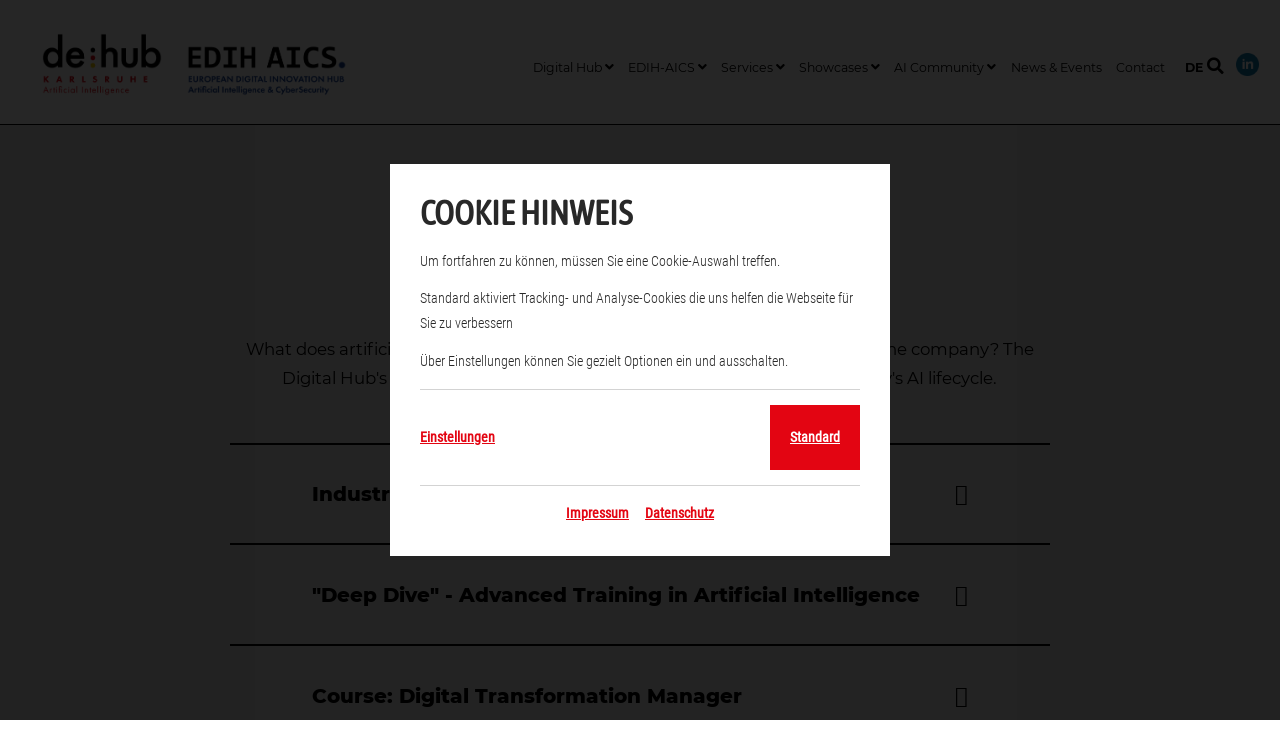

--- FILE ---
content_type: text/html; charset=UTF-8
request_url: https://digitalhub-ai.de/en/basics
body_size: 6009
content:
<!DOCTYPE html>
<html lang="en">
<head>

      <meta charset="UTF-8">
    <title>Basics - de:hub en</title>
    <base href="https://digitalhub-ai.de/">

          <meta name="robots" content="index,follow">
      <meta name="description" content="">
      <meta name="generator" content="Contao Open Source CMS">
    
    
    <meta name="viewport" content="width=device-width,initial-scale=1.0">
        <link rel="stylesheet" href="system/modules/lpcConsentSuite/assets/css/consentsuite.css?v=278e8176"><link rel="stylesheet" href="assets/contao/css/layout.min.css?v=8a239fa3"><link rel="stylesheet" href="assets/contao/css/responsive.min.css?v=8a239fa3"><link rel="stylesheet" href="assets/contao/css/form.min.css?v=8a239fa3"><link rel="stylesheet" href="files/css/leaflet.css?v=560439a7"><link rel="stylesheet" href="files/css/main.css?v=560439a7"><link rel="stylesheet" href="files/css/fontawesome.css?v=560439a7"><link rel="stylesheet" href="files/css/custom.css?v=1e36d928">        <script src="assets/jquery/js/jquery.min.js?v=2e868dd8"></script><script src="system/modules/onepageToolkit/assets/js/jquery.waypoints.min.js?v=83b81c6b"></script><script src="system/modules/lpcConsentSuite/assets/js/consentsuite.js?v=8098c5a5"></script><link rel="alternate" hreflang="de" href="https://digitalhub-ai.de/de/grundlagen">
<link rel="alternate" hreflang="x-default" href="https://digitalhub-ai.de/de/grundlagen">
<link rel="alternate" hreflang="en" href="https://digitalhub-ai.de/en/basics">
  
</head>
<body id="top" class="startseite">

      
    <div id="wrapper">

                        <header id="header">
            <div class="inside">
              
<div class="cc1839 inside-container"   >



    <div class="cc1840 row" >



    <div class="cc1841 col-xs-12" >



    <div class="cc1842 header--desktop"   >



    <div class="cc1843 logos"   >



<div class="ce_hyperlink header--logo block">

        
  
      <figure class="image_container">
            <a href="https://digitalhub-ai.de/en/" class="hyperlink_img">

<img src="files/images/layout/Farblogos/Logo_de-hub_300x570.jpg" width="570" height="300" alt="">

</a>
                </figure>
  

</div>

<div class="ce_hyperlink header--logo block">

        
  
      <figure class="image_container">
            <a href="https://digitalhub-ai.de/de/allgemein-2" class="hyperlink_img">

<img src="files/images/layout/Farblogos/Logo_EDIH-AICS_300x759.jpg" width="759" height="300" alt="">

</a>
                </figure>
  

</div>
    </div>

    <div class="cc1847 menu-wrapper"   >



<!-- indexer::stop -->
<nav class="mod_navigation main-menu block">

  
  <a href="en/basics#skipNavigation32" class="invisible">Skip navigation</a>

  
<ul class="level_1">
            <li class="submenu first"><a href="en/general" title="About us" class="submenu first" aria-haspopup="true">Digital Hub</a>
<ul class="level_2">
            <li class="first"><a href="en/general" title="General" class="first">General</a></li>
                <li><a href="en/team" title="Team">Team</a></li>
                <li class="last"><a href="en/partner" title="Partner" class="last">Partner</a></li>
      </ul>
</li>
                <li class="submenu"><a href="en/edih-aics/general" title="EDIH-AICS" class="submenu" aria-haspopup="true">EDIH-AICS</a>
<ul class="level_2">
            <li class="first"><a href="en/edih-aics/general" title="General" class="first">General</a></li>
                <li><a href="en/edih-aics/partner" title="Partner">Partner</a></li>
                <li><a href="en/edih-aics/international-cooperation" title="International Cooperation">International Cooperation</a></li>
                <li><a href="en/edih-aics/edda-helps" title="Edda helps!">Edda helps!</a></li>
                <li class="last"><a href="en/edih-aics/investment-guidelines" title="Investment Guidelines" class="last">Investment Guidelines</a></li>
      </ul>
</li>
                <li class="submenu"><a href="en/services" title="Services" class="submenu" aria-haspopup="true">Services</a>
<ul class="level_2">
            <li class="first"><a href="en/services/getting-started-with-ki-cybersecurity" title="Getting started" class="first">Getting started</a></li>
                <li><a href="en/services/awareness-seminars" title="Awareness &amp; Seminars">Awareness & Seminars</a></li>
                <li><a href="en/services/investment-funding" title="Investment &amp; Funding">Investment & Funding</a></li>
                <li class="last"><a href="en/services/access-to-experts" title="Access to experts" class="last">Access to experts</a></li>
      </ul>
</li>
                <li class="submenu"><a href="en/ai-showroom" title="Showcases" class="submenu" aria-haspopup="true">Showcases</a>
<ul class="level_2">
            <li class="first"><a href="en/ai-showroom" title="AI-showroom" class="first">AI-showroom</a></li>
                <li class="last"><a href="en/use-cases" title="Use Cases" class="last">Use Cases</a></li>
      </ul>
</li>
                <li class="submenu"><a href="en/ai-community" title="AI Community" class="submenu" aria-haspopup="true">AI Community</a>
<ul class="level_2">
            <li class="first"><a href="en/networking" title="Networking" class="first">Networking</a></li>
                <li><a href="en/exchange-of-experts" title="Exchange of experts">Exchange of experts</a></li>
                <li class="last"><a href="en/visibility" title="Visibility" class="last">Visibility</a></li>
      </ul>
</li>
                <li><a href="en/news-events" title="News &amp; Events">News & Events</a></li>
                <li class="last"><a href="en/contact" title="Contact" class="last">Contact</a></li>
      </ul>

  <span id="skipNavigation32" class="invisible"></span>

</nav>
<!-- indexer::continue -->

<!-- indexer::stop -->
<nav class="mod_changelanguage block" itemscope="" itemtype="http://schema.org/SiteNavigationElement">


<ul class="level_1">
            <li class="lang-de"><a href="https://digitalhub-ai.de/de/grundlagen" title="Grundlagen" class="lang-de" hreflang="de" aria-label="Go to current page in German">DE</a></li>
      </ul>

</nav>
<!-- indexer::continue -->

    <div class="cc1929 header-right"   >



<!-- indexer::stop -->
<div class="mod_search block">

        
  
  <form action="de/suche" method="get">
    <div class="formbody">
      <div class="widget widget-text">
        <label for="ctrl_keywords_42" class="invisible">Keywords</label>
        <input type="search" name="keywords" id="ctrl_keywords_42" class="text" value="">
        
      </div>
      <div class="widget widget-submit">
        <button type="submit" id="ctrl_submit_42" class="submit">Search</button>
      </div>
          </div>
  </form>

  
  

</div>
<!-- indexer::continue -->

<div class="ce_text header-right-icon block">

        
  
      <p><a href="https://www.linkedin.com/company/digital-hub-artificial-intelligence/" target="_blank" rel="noopener"><img src="files/images/layout/linkedin.png" alt="" width="23" height="23"></a>&nbsp;</p>  
  
  

</div>
    </div>
    </div>
    </div>

    <div class="cc1852 header--mobile"   >



    <div class="cc1853 logos"   >



<div class="ce_hyperlink header--logo block">

        
  
      <figure class="image_container">
            <a href="https://digitalhub-ai.de/en" class="hyperlink_img">

<img src="files/images/layout/Farblogos/dehub-Logo-RGB.png" width="1000" height="520" alt="">

</a>
                </figure>
  

</div>

<div class="ce_hyperlink header--logo block">

        
  
      <figure class="image_container">
            <a href="https://digitalhub-ai.de/en" class="hyperlink_img">

<img src="files/images/layout/Farblogos/2023-04-06_EDIH_AICS_Logo.jpg" width="827" height="304" alt="">

</a>
                </figure>
  

</div>
    </div>

<button class="hamburger hamburger--slider" type="button">
    <span class="hamburger-box">
        <span class="hamburger-inner"></span>
    </span>
</button>
    <div class="cc1858 mobile-nav-container"   >



    <div class="cc1860 mobile-nav-header"   >



    <div class="cc1861 logos"   >



<div class="ce_hyperlink mobile-nav-logo block">

        
  
      <figure class="image_container">
            <a href="https://digitalhub-ai.de/en" class="hyperlink_img">

<img src="files/images/layout/Farblogos/Logo_de-hub_300x570.jpg" width="570" height="300" alt="">

</a>
                </figure>
  

</div>

<div class="ce_hyperlink mobile-nav-logo block">

        
  
      <figure class="image_container">
            <a href="https://digitalhub-ai.de/en" class="hyperlink_img">

<img src="files/images/layout/Farblogos/Logo_EDIH-AICS_300x759.jpg" width="759" height="300" alt="">

</a>
                </figure>
  

</div>
    </div>

<button class="hamburger hamburger--slider" type="button">
    <span class="hamburger-box">
        <span class="hamburger-inner"></span>
    </span>
</button>    </div>

<!-- indexer::stop -->
<nav class="mod_navigation main-menu block">

  
  <a href="en/basics#skipNavigation32" class="invisible">Skip navigation</a>

  
<ul class="level_1">
            <li class="submenu first"><a href="en/general" title="About us" class="submenu first" aria-haspopup="true">Digital Hub</a>
<ul class="level_2">
            <li class="first"><a href="en/general" title="General" class="first">General</a></li>
                <li><a href="en/team" title="Team">Team</a></li>
                <li class="last"><a href="en/partner" title="Partner" class="last">Partner</a></li>
      </ul>
</li>
                <li class="submenu"><a href="en/edih-aics/general" title="EDIH-AICS" class="submenu" aria-haspopup="true">EDIH-AICS</a>
<ul class="level_2">
            <li class="first"><a href="en/edih-aics/general" title="General" class="first">General</a></li>
                <li><a href="en/edih-aics/partner" title="Partner">Partner</a></li>
                <li><a href="en/edih-aics/international-cooperation" title="International Cooperation">International Cooperation</a></li>
                <li><a href="en/edih-aics/edda-helps" title="Edda helps!">Edda helps!</a></li>
                <li class="last"><a href="en/edih-aics/investment-guidelines" title="Investment Guidelines" class="last">Investment Guidelines</a></li>
      </ul>
</li>
                <li class="submenu"><a href="en/services" title="Services" class="submenu" aria-haspopup="true">Services</a>
<ul class="level_2">
            <li class="first"><a href="en/services/getting-started-with-ki-cybersecurity" title="Getting started" class="first">Getting started</a></li>
                <li><a href="en/services/awareness-seminars" title="Awareness &amp; Seminars">Awareness & Seminars</a></li>
                <li><a href="en/services/investment-funding" title="Investment &amp; Funding">Investment & Funding</a></li>
                <li class="last"><a href="en/services/access-to-experts" title="Access to experts" class="last">Access to experts</a></li>
      </ul>
</li>
                <li class="submenu"><a href="en/ai-showroom" title="Showcases" class="submenu" aria-haspopup="true">Showcases</a>
<ul class="level_2">
            <li class="first"><a href="en/ai-showroom" title="AI-showroom" class="first">AI-showroom</a></li>
                <li class="last"><a href="en/use-cases" title="Use Cases" class="last">Use Cases</a></li>
      </ul>
</li>
                <li class="submenu"><a href="en/ai-community" title="AI Community" class="submenu" aria-haspopup="true">AI Community</a>
<ul class="level_2">
            <li class="first"><a href="en/networking" title="Networking" class="first">Networking</a></li>
                <li><a href="en/exchange-of-experts" title="Exchange of experts">Exchange of experts</a></li>
                <li class="last"><a href="en/visibility" title="Visibility" class="last">Visibility</a></li>
      </ul>
</li>
                <li><a href="en/news-events" title="News &amp; Events">News & Events</a></li>
                <li class="last"><a href="en/contact" title="Contact" class="last">Contact</a></li>
      </ul>

  <span id="skipNavigation32" class="invisible"></span>

</nav>
<!-- indexer::continue -->
    </div>
    </div>

    <div class="cc2012 header-right--mobile"   >



<!-- indexer::stop -->
<nav class="mod_changelanguage block" itemscope="" itemtype="http://schema.org/SiteNavigationElement">


<ul class="level_1">
            <li class="lang-de"><a href="https://digitalhub-ai.de/de/grundlagen" title="Grundlagen" class="lang-de" hreflang="de" aria-label="Go to current page in German">DE</a></li>
      </ul>

</nav>
<!-- indexer::continue -->

<!-- indexer::stop -->
<div class="mod_search block">

        
  
  <form action="de/suche" method="get">
    <div class="formbody">
      <div class="widget widget-text">
        <label for="ctrl_keywords_42" class="invisible">Keywords</label>
        <input type="search" name="keywords" id="ctrl_keywords_42" class="text" value="">
        
      </div>
      <div class="widget widget-submit">
        <button type="submit" id="ctrl_submit_42" class="submit">Search</button>
      </div>
          </div>
  </form>

  
  

</div>
<!-- indexer::continue -->

<div class="ce_text header-right-icon block">

        
  
      <p><a href="https://www.linkedin.com/company/digital-hub-artificial-intelligence/" target="_blank" rel="noopener"><img src="files/images/layout/linkedin.png" alt="" width="23" height="23"></a>&nbsp;</p>  
  
  

</div>
    </div>
    </div>
    </div>
    </div>
  
            </div>
          </header>
              
      
              <div id="container">

                      <main id="main">
              <div class="inside">
                

  <div class="mod_article block" id="article-56">
    
          
<div class="grey-background double-padded"><div class="panel inside-container">


    <div class="cc1274 row" >



<div class="col-xs-12 col-sm-2"></div><div class="col-xs-12 col-sm-8">


<div class="ce_text center-text larger-text block">

        
  
      <h2 class="looks-like-h1">Basics</h2>  
  
  

</div>

<div class="ce_text center-text block">

        
  
      <p style="text-align: center;">What does artificial intelligence actually mean? And how can AI be applied in the company? The Digital Hub's basic offerings support you in the first steps of your company's AI lifecycle.</p>  
  
  

</div>
<div class="workshop-items">
    <div class="workshop-items__item">
    <div class="workshop-items__item__header">
      <h3 class="workshop-items__item__content_title">Industrial robot training</h3>
    </div>
    <div class="workshop-items__item__content">
      <div class="workshop-items__item__content_teaser"><p>During the two-day user training course, our experts impart extensive knowledge about the latest possible applications of industrial robots and how the most complex projects can be implemented independently and efficiently with innovative concepts. The training is suitable for beginners who are still evaluating the possible applications of robots.</p></div>
      <div class="is-button is-button--secondary icon--play">
        <a class="offering-button" href="#" data-offering-headline="Industrial robot training">Inform now</a>
      </div>
    </div>
  </div>
    <div class="workshop-items__item">
    <div class="workshop-items__item__header">
      <h3 class="workshop-items__item__content_title">"Deep Dive" - Advanced Training in Artificial Intelligence</h3>
    </div>
    <div class="workshop-items__item__content">
      <div class="workshop-items__item__content_teaser"><p>Knowledge is the basis of decisions - also with regard to AI projects. Is the investment worthwhile? What needs to be considered? Where to start? How does AI actually work and what is behind Machine/Deep Learning? All these questions packed into one training course: This is what our Deep Dive into the complex world of Artificial Intelligence does.</p></div>
      <div class="is-button is-button--secondary icon--play">
        <a class="offering-button" href="#" data-offering-headline="Deep Dive - Advanced Training in Artificial Intelligence">Inform now</a>
      </div>
    </div>
  </div>
    <div class="workshop-items__item">
    <div class="workshop-items__item__header">
      <h3 class="workshop-items__item__content_title">Course: Digital Transformation Manager</h3>
    </div>
    <div class="workshop-items__item__content">
      <div class="workshop-items__item__content_teaser"><p>This course is aimed at everyone in the company who is involved in digital transformation - members of the specialist departments as well as IT; decision-makers, designers and implementers. Regardless of whether you are at the beginning of the digital journey or already in the midst of implementation.</p>
<p>With a 360-degree view, the course covers all aspects and provides the tools for successful design and implementation as well as for sustainable anchoring in the organization.</p></div>
      <div class="is-button is-button--secondary icon--play">
        <a class="offering-button" href="#" data-offering-headline="Course: Digital Transformation Manager">Inform now</a>
      </div>
    </div>
  </div>
  </div>
</div><div class="col-xs-12 col-sm-2"></div>    </div>
</div></div>
<div class="panel double-padded"><div class="inside-container">


    <div class="cc1283 row" >



    <div class="cc1284 col-xs-12" >



<h2 class="ce_headline center-text contact-headline">
  Request info now</h2>

<!-- indexer::stop -->
<div class="ce_form block">

  
  <form method="post" enctype="application/x-www-form-urlencoded">
    <div class="formbody">
              <input type="hidden" name="FORM_SUBMIT" value="auto_form_4">
        <input type="hidden" name="REQUEST_TOKEN" value="a4c5e234f8564ed236c4dd8d7efc.O3KZa6hBwzwr_7zTioS6zxjdvtifv4x6P9kHoSY2OXY.UAG0OdoFiGVKhY26uuDymEi07uvA8d4SXbo3k25ceCxJCOM_2XCRamHI7Q">
                          
<div class="form-group">
<div class="widget widget-text">
    
    
  <input type="text" name="vorname" id="ctrl_38" class="text" value="" placeholder="First name">
</div>

<div class="widget widget-text">
    
    
  <input type="text" name="nachname" id="ctrl_39" class="text" value="" placeholder="Last name">
</div>

</div>
<div class="widget widget-select select">
    
    
  
  <select name="branche" id="ctrl_41" class="select">
          
              <option value="" selected>Area / Industry</option>
      
                
              <option value="Unternehmen">Company</option>
      
                
              <option value="Forschungseinrichtung">Research facility</option>
      
                
              <option value="Startup">Startup</option>
      
                
              <option value="Investor">Investor</option>
      
            </select>
</div>

<div class="widget widget-text workshop-input mandatory">
    
    
  <input type="text" name="workshop" id="ctrl_42" class="text workshop-input mandatory" value="" required placeholder="I want to know more about ...">
</div>

<div class="widget widget-text mandatory">
    
    
  <input type="email" name="email" id="ctrl_43" class="text mandatory" value="" required placeholder="You can reach me by eMail address ...">
</div>

<div class="widget widget-textarea">
    
    
  <textarea name="nachricht" id="ctrl_44" class="textarea" rows="4" cols="40" placeholder="Text input"></textarea>
</div>
<div style="display: none !important">
	<label for="ctrl_51">Don't fill this field</label>	<input type="text" name="email-2" id="ctrl_51" class="rsas-field" value=""><label for="ctrl_51_2">Don't fill this field</label><input type="text" name="url" id="ctrl_51_2" class="rsas-field" value=""><label for="ctrl_51_3">Don't fill this field</label><input type="text" name="p242k51xxIGDOhezfb08hA" id="ctrl_51_3" class="rsas-field" value="o52ZstNbfTnMSvczXB4Pag"><script>(function(){var a=document.getElementById('ctrl_51_3'),b=a.value;a.value=a.name;a.name=b})()</script></div>

<div class="widget widget-explanation explanation center-text smaller-text">
  <p>The personal data you provide will be stored exclusively for the purpose of responding to your inquiry. Further information can be found in our <a class="extra-bold" href="en/privacy-policy">privacy policy</a>.</p></div>

<div class="checkbox">
    <input type="checkbox" id="consent" name="consent" required>
    <label for="consent" class="smaller-text">I have read and accepted the <a href="/en/privacy-policy">privacy policy</a>.</label>
</div>
<div class="widget widget-submit contact-submit">
    
        <button type="submit" id="ctrl_47" class="submit contact-submit">submit</button>
  </div>
    </div>
  </form>

</div>
<!-- indexer::continue -->
    </div>
    </div>
</div></div>    
      </div>

              </div>
                          </main>
          
                                
                                
        </div>
      
      
                        <footer id="footer">
            <div class="inside">
              
<div class="cc2368 footer-lower startseite-footer"   >



<div class="inside-container">


<div class="row">


    <div class="cc2371 col-xs-12 col-sm-8" >



<div class="ce_text footer-lower-text block">

        
  
      <p>Digital Hub Applied Artificial Intelligence Karlsruhe</p>  
  
  

</div>

<div class="row">


    <div class="cc2374 col-xs-12 col-sm-3 footer-col" >



<p>Honored by:</p>
<div class="ce_hyperlink block">

        
  
      <figure class="image_container">
            <a href="https://www.bmwi.de/" class="hyperlink_img" target="_blank" rel="noreferrer noopener">

<img src="files/images/layout/Footer%20Logos%20-%202023/BMWK_2021.png" width="656" height="370" alt="">

</a>
                </figure>
  

</div>
    </div>

    <div class="cc2378 col-xs-12 col-sm-3 footer-col" >



<p>Funded by:</p>
<div class="ce_hyperlink block">

        
  
      <figure class="image_container">
            <a href="https://www.wirtschaft-digital-bw.de/initiative-wirtschaft-40/initiative-wirtschaft-im-ueberblick/" class="hyperlink_img" target="_blank" rel="noreferrer noopener">

<img src="files/images/layout/Footer%20Logos%20-%202023/Logo%20WD.png" width="1015" height="420" alt="">

</a>
                </figure>
  

</div>
    </div>

    <div class="cc2382 col-xs-12 col-sm-3 footer-col" >



<div class="ce_hyperlink block">

        
  
      <figure class="image_container">
            <a href="https://www.digital-bw.de/" class="hyperlink_img" target="_blank" rel="noreferrer noopener">

<img src="files/images/layout/Footer%20Logos%20-%202023/Logo%20digital%20l%C3%A4nd.png" width="1011" height="409" alt="">

</a>
                </figure>
  

</div>
    </div>

    <div class="cc2385 col-xs-12 col-sm-3 footer-col" >



<div class="ce_hyperlink block">

        
  
      <figure class="image_container">
            <a href="https://wm.baden-wuerttemberg.de/" class="hyperlink_img" target="_blank" rel="noreferrer noopener">

<img src="files/images/layout/Footer%20Logos%20-%202023/Logo%20MWAT.png" width="1019" height="420" alt="">

</a>
                </figure>
  

</div>
    </div>

    <div class="cc2389 footer-logos"   >


    </div>
</div>    </div>

    <div class="cc2393 col-xs-12 col-sm-4" >



<div class="ce_text block">

        
  
      <p>EDIH-AICS</p>  
  
  

</div>

<div class="ce_hyperlink block">

        
  
      <figure class="image_container">
            <a href="#" class="hyperlink_img" target="_blank" rel="noreferrer noopener">

<img src="files/images/layout/Footer%20Logos%20-%202023/EDIH_AICS_Foerderlogo_EU.png" width="1091" height="370" alt="">

</a>
                </figure>
  

</div>
    </div>
</div></div>
<div class="inside-container"><div class="row"><div class="col-xs-12">


    <div class="cc2401 imprint-row"   >



<div class="ce_text block">

        
  
      <p>© 2023 DIZ | Digitales Innovationszentrum GmbH</p>  
  
  

</div>

    <div class="cc2403 social-footer"   >



<!-- indexer::stop -->
<nav class="mod_customnav block">

  
  <a href="en/basics#skipNavigation21" class="invisible">Skip navigation</a>

  
<ul class="level_1">
            <li class="first"><a href="en/privacy-policy" title="Privacy Policy" class="first">Privacy Policy</a></li>
                <li><a href="en/site-notice" title="Imprint">Imprint</a></li>
                <li class="last"><a href="https://dashboard.mailerlite.com/forms/620785/106254975394383861/share" title="Newsletter" class="last" target="_blank" rel="noreferrer noopener">Newsletter</a></li>
      </ul>

  <span id="skipNavigation21" class="invisible"></span>

</nav>
<!-- indexer::continue -->
    </div>
    </div>
</div></div></div>    </div>
  
<style>
    .toggle span:before {
        background: #e30512;
    }

    #cookieA:checked + .toggle:before {
        background:  #e30512;
        opacity: .5;
    }

    #cookieA:checked + .toggle span {
        background: #e30512;
    }

    #cookieB:checked + .toggle:before {
        background:  #e30512;
        opacity: .5;
    }

    #cookieB:checked + .toggle span {
        background: #e30512;
    }

     #cookieC:checked + .toggle:before {
        background:  #e30512;
        opacity: .5;
    }

    #cookieC:checked + .toggle span {
        background: #e30512;
    }

</style>

<div class="consent-overlay">
    <div class="consent-screen">
        <div class="consent-screen__info consent-part-active">
            <h2>Cookie Hinweis</h2>
            <p>Um fortfahren zu können, müssen Sie eine Cookie-Auswahl treffen.</p>
            <p>Standard aktiviert Tracking- und Analyse-Cookies die uns helfen die Webseite für Sie zu verbessern</p>
            <p>Über Einstellungen können Sie gezielt Optionen ein und ausschalten.</p>
            <div class="consent-screen__controls">
                <a style="color:#e30512" href="#" class="consent-screen__config">Einstellungen</a>
                <a style="color:white; background-color:#e30512" href="#" class="consent-screen__confirm">Standard</a>
            </div>
                            <div class="consent-screen__footer">
                                            <a style="color:#e30512" href="de/impressum" target="_blank" class="consent-screen__footer-link">Impressum</a>
                                                                <a style="color:#e30512" href="de/impressum" target="_blank" class="consent-screen__footer-link">Datenschutz</a>
                                    </div>
                    </div>

        <div class="consent-screen__advanced">
            <h2>Einstellungen anpassen</h2>
            <div class="consent-screen__config-step">
                <p><strong>Notwendige Cookies</strong></p>
                <p>Die Seite verwendet Cookies um Session Informationen zu hinterlegen. Diese sind nicht personenbezogen und werden nicht
                von fremden Servern ausgelesen.</p>
                <input checked disabled type="checkbox" id="cookieA" style="display:none" />
                <label for="cookieA" class="toggle"><span></span></label>
            </div>
            <div class="consent-screen__config-step">
                <p><strong>Tracking & Analyse</strong></p>
                <p>Tracking & Analyse Cookies, um die Website optimieren zu können.</p>
                <input type="checkbox" id="cookieB" style="display:none" />
                <label for="cookieB" class="toggle"><span></span></label>
            </div>
            <div class="consent-screen__config-step">
                <p><strong>Youtube</strong></p>
                <p>Youtube Cookies, um die Website optimieren zu können.</p>
                <input type="checkbox" id="cookieC" style="display:none" />
                <label for="cookieC" class="toggle"><span></span></label>
            </div>
            <div class="consent-screen__controls">
                <a style="color:#e30512" href="#" class="consent-screen__back">Zurück</a>
                <a style="color:white; background-color:#e30512" href="#" class="consent-screen__save">Speichern</a>
            </div>
        </div>
    </div>
</div>
            </div>
          </footer>
              
    </div>

      
  
<script src="/files/vendor/slick.min.js"></script>
<script src="/files/vendor/jquery.counterup.js"></script>
<script src="/files/vendor/jquery.waypoints.min.js"></script>
<script src="/files/vendor/leaflet.js"></script>
<script src="/files/js/index.js"></script>
<script src="/files/js/custom.js"></script>
  <script type="application/ld+json">
{
    "@context": "https:\/\/schema.org",
    "@graph": [
        {
            "@type": "WebPage"
        }
    ]
}
</script>
<script type="application/ld+json">
{
    "@context": "https:\/\/schema.contao.org",
    "@graph": [
        {
            "@type": "Page",
            "fePreview": false,
            "groups": [],
            "noSearch": false,
            "pageId": 26,
            "protected": false,
            "title": "Basics"
        }
    ]
}
</script></body>
</html>

--- FILE ---
content_type: text/css
request_url: https://digitalhub-ai.de/system/modules/lpcConsentSuite/assets/css/consentsuite.css?v=278e8176
body_size: 1555
content:
@font-face {
  font-family: 'Asap Condensed';
  font-style: normal;
  font-weight: 400;
  src: url('../fonts/asap-condensed-v3-latin-regular.eot'); /* IE9 Compat Modes */
  src: local('Asap Condensed Regular'), local('AsapCondensed-Regular'),
       url('../fonts/asap-condensed-v3-latin-regular.eot?#iefix') format('embedded-opentype'), /* IE6-IE8 */
       url('../fonts/asap-condensed-v3-latin-regular.woff2') format('woff2'), /* Super Modern Browsers */
       url('../fonts/asap-condensed-v3-latin-regular.woff') format('woff'), /* Modern Browsers */
       url('../fonts/asap-condensed-v3-latin-regular.ttf') format('truetype'), /* Safari, Android, iOS */
       url('../fonts/asap-condensed-v3-latin-regular.svg#AsapCondensed') format('svg'); /* Legacy iOS */
}

@font-face {
  font-family: 'Roboto Condensed';
  font-style: normal;
  font-weight: 300;
  src: url('../fonts/roboto-condensed-v17-latin-300.eot'); /* IE9 Compat Modes */
  src: local('Roboto Condensed Light'), local('RobotoCondensed-Light'),
       url('../fonts/roboto-condensed-v17-latin-300.eot?#iefix') format('embedded-opentype'), /* IE6-IE8 */
       url('../fonts/roboto-condensed-v17-latin-300.woff2') format('woff2'), /* Super Modern Browsers */
       url('../fonts/roboto-condensed-v17-latin-300.woff') format('woff'), /* Modern Browsers */
       url('../fonts/roboto-condensed-v17-latin-300.ttf') format('truetype'), /* Safari, Android, iOS */
       url('../fonts/roboto-condensed-v17-latin-300.svg#RobotoCondensed') format('svg'); /* Legacy iOS */
}

@font-face {
  font-family: 'Roboto Condensed';
  font-style: normal;
  font-weight: 400;
  src: url('../fonts/roboto-condensed-v17-latin-regular.eot'); /* IE9 Compat Modes */
  src: local('Roboto Condensed'), local('RobotoCondensed-Regular'),
       url('../fonts/roboto-condensed-v17-latin-regular.eot?#iefix') format('embedded-opentype'), /* IE6-IE8 */
       url('../fonts/roboto-condensed-v17-latin-regular.woff2') format('woff2'), /* Super Modern Browsers */
       url('../fonts/roboto-condensed-v17-latin-regular.woff') format('woff'), /* Modern Browsers */
       url('../fonts/roboto-condensed-v17-latin-regular.ttf') format('truetype'), /* Safari, Android, iOS */
       url('../fonts/roboto-condensed-v17-latin-regular.svg#RobotoCondensed') format('svg'); /* Legacy iOS */
} 

.consent-screen h2 {
  font-family: 'Asap Condensed';
  color: #282828;
  text-transform: uppercase;
  font-size: 4rem;
  margin-bottom: 2rem;
}

.consent-screen p {
  font-family: 'Roboto Condensed';
  color: #282828;
  font-size: 1.7rem;
  font-weight: 300;
  margin-bottom: 1.5rem;
}

.consent-screen a {
  font-family: 'Roboto Condensed';
  font-size: 1.7rem;
  margin-bottom: 0;
}

.toggle {
  position: relative;
  display: block;
  width: 40px;
  height: 20px;
  cursor: pointer;
  -webkit-tap-highlight-color: transparent;
  transform: translate3d(0, 0, 0);

  margin-left: auto;
  margin-right: 15px;
}

.toggle:before {
  content: '';
  position: relative;
  top: 3px;
  left: 3px;
  width: 34px;
  height: 14px;
  display: block;
  background: #9a9999;
  border-radius: 8px;
  transition: background 0.2s ease;
}
.toggle span {
  position: absolute;
  top: 0;
  left: 0;
  width: 20px;
  height: 20px;
  display: block;
  background: white;
  border-radius: 10px;
  box-shadow: 0 3px 8px rgba(154, 153, 153, 0.5);
  transition: all 0.2s ease;
}
.toggle span:before {
  content: '';
  position: absolute;
  display: block;
  margin: -18px;
  width: 56px;
  height: 56px;
  border-radius: 50%;
  transform: scale(0);
  pointer-events: none;
}

#cookieA:checked + .toggle span {
  transform: translateX(20px);
  transition: all 0.2s cubic-bezier(0.8, 0.4, 0.3, 1.25), background 0.15s ease;
  box-shadow: 0 3px 8px rgba(79, 46, 220, 0.2);
}
#cookieA:checked + .toggle span:before {
  transform: scale(1);
  opacity: 0;
  transition: all 0.4s ease;
}

#cookieB:checked + .toggle span {
  transform: translateX(20px);
  transition: all 0.2s cubic-bezier(0.8, 0.4, 0.3, 1.25), background 0.15s eBse;
  box-shadow: 0 3px 8px rgba(79, 46, 220, 0.2);
}
#cookieB:checked + .toggle span:before {
  transform: scale(1);
  opacity: 0;
  transition: all 0.4s ease;
}

#cookieC:checked + .toggle span {
  transform: translateX(20px);
  transition: all 0.2s cubic-bezier(0.8, 0.4, 0.3, 1.25), background 0.15s eBse;
  box-shadow: 0 3px 8px rgba(79, 46, 220, 0.2);
}
#cookieC:checked + .toggle span:before {
  transform: scale(1);
  opacity: 0;
  transition: all 0.4s ease;
}

.consent-overlay {
  z-index: 999999;
  position: fixed;

  display: none;

  justify-content: center;
  -webkit-justify-content: center;
  align-items: center;
  -webkit-align-items: center;

  top: 0;
  left: 0;

  height: 100%;
  width: 100%;

  background-color: rgba(0, 0, 0, 0.85);
}

.consent-screen-visible {
  display: flex !important;
  display: -webkit-flex !important;
}

.consent-screen {
  max-width: 500px;

  background-color: white;
  padding: 30px;
}

.consent-screen__info,
.consent-screen__advanced {
  display: none;
}

.consent-screen__controls {
  margin-top: 15px;
  padding-top: 15px;
  border-top: 1px solid #d3d3d3;

  display: flex;
  display: -webkit-flex;
  justify-content: space-between;
  -webkit-justify-content: space-between;
  align-items: center;
  -webkit-align-items: center;
}

.consent-screen__footer {
  margin-top: 15px;
  padding-top: 15px;
  border-top: 1px solid #d3d3d3;

  display: flex;
  display: -webkit-flex;
  justify-content: center;
  -webkit-justify-content: center;
  align-items: center;
  -webkit-align-items: center;
}

.consent-part-active {
  display: block !important;
}

.consent-screen__config:hover,
.consent-screen__back:hover,
.consent-screen__confirm:hover,
.consent-screen__save:hover,
.consent-screen__footer-link:hover {
  text-decoration: none;
}

.consent-screen__confirm,
.consent-screen__save {
  padding: 20px;
  color: white;
}

.consent-screen__footer-link:first-child {
  margin-right: 8px;
}

.consent-screen__footer-link:last-child {
  margin-left: 8px;
}

.consent-screen__config-step {
  margin-bottom: 20px;
}

/* youtube */

.ce_youtube {
   margin-bottom: 2rem;
}
 .ce_youtube .video_container img {
   max-height: 100%;
   width: auto;
   position: absolute;
   left: 50%;
   height: 100%;
   transform: translateX(-50%);
}
 .ce_youtube .accept_text {
   display: flex;
   flex-direction: column;
   text-align: center;
   align-items: center;
   border: 1px solid #009dde;
   padding: 1rem;
}
 .ce_youtube .accept_text img {
   width: 10rem;
}
 .ce_youtube .accept_text button {
    background-color: white;
    color: rgb(227, 5, 18);
    font-size: 2.4rem;
    font-weight: normal;
    display: inline-block;
    border: 2px solid rgb(227, 5, 18);
    padding: 2rem 2.5rem;
    text-decoration: none;
    min-width: 23rem;

}
 .ce_youtube .accept_text button:hover {
    background-color: rgb(227, 5, 18);
    color: white;
}
 
.consent-screen {
	max-height: 100vh;
    overflow: auto;
}
    

--- FILE ---
content_type: text/css
request_url: https://digitalhub-ai.de/files/css/main.css?v=560439a7
body_size: 15258
content:
@charset "UTF-8";
/**************** DEFINITIONS AND MIXINS ******************/ /* Definitions */
/**
 * Grid setup
 *
 * The grid will calculate dimensions based on these two variables:
 * $fg-columns will inform the grid loops how many columns there should be.
 * $fg-gutter will inform the grid loops how big eac column's gutters should be.
 *
 * The grid will name columns, rows, offsets based on these three variables:
 * $fg-class-row string used for the row class
 * $fg-class-col string used for the column class
 * $fg-class-off string used for the offset class
 */
/**
 * Break point namespace object
 *
 * Set the default namespace object with these defaults with the
 * understanding that you can pass in whatever you might require for your site.
 *
 * $fg-breakpoints is a Sass list with nested lists inside. Each sub list defines two things.
 * 1. The namespace for that breakpoint. (Required) (i.e. xs, sm, md, lg)
 * 2. The min-width measurement for the breakpoint for that namespace. (i.e. 48em, 62em, 75em)
 *
 * Note: These should be in the proper order (at least till libsass handles map keys properly).
 *
 * Note: If the measurement is left out then it will be skipped when generating
 * the grid and applied to global styles.
 *
 */
/* Media Breakpoints */
/**************** ACTUAL STYLES ***************************/
/* Modules go first */
/* Normalize first */ /* ==========================================================================
   Normalize.scss settings
   ========================================================================== */
/**
 * Includes legacy browser support IE6/7
 *
 * Set to false if you want to drop support for IE6 and IE7
 */
/* Base
   ========================================================================== */
/**
 * 1. Set default font family to sans-serif.
 * 2. Prevent iOS and IE text size adjust after device orientation change,
 *    without disabling user zoom.
 * 3. Corrects text resizing oddly in IE 6/7 when body `font-size` is set using
 *  `em` units.
 */
html {
  font-family: sans-serif; /* 1 */
  -ms-text-size-adjust: 100%; /* 2 */
  -webkit-text-size-adjust: 100%; /* 2 */
}

/**
 * Remove default margin.
 */
body {
  margin: 0;
}

/* HTML5 display definitions
   ========================================================================== */
/**
 * Correct `block` display not defined for any HTML5 element in IE 8/9.
 * Correct `block` display not defined for `details` or `summary` in IE 10/11
 * and Firefox.
 * Correct `block` display not defined for `main` in IE 11.
 */
article,
aside,
details,
figcaption,
figure,
footer,
header,
hgroup,
main,
menu,
nav,
section,
summary {
  display: block;
}

/**
 * 1. Correct `inline-block` display not defined in IE 6/7/8/9 and Firefox 3.
 * 2. Normalize vertical alignment of `progress` in Chrome, Firefox, and Opera.
 */
audio,
canvas,
progress,
video {
  display: inline-block; /* 1 */
  vertical-align: baseline; /* 2 */
}

/**
 * Prevents modern browsers from displaying `audio` without controls.
 * Remove excess height in iOS 5 devices.
 */
audio:not([controls]) {
  display: none;
  height: 0;
}

/**
 * Address `[hidden]` styling not present in IE 8/9/10.
 * Hide the `template` element in IE 8/9/10/11, Safari, and Firefox < 22.
 */
[hidden],
template {
  display: none;
}

/* Links
   ========================================================================== */
/**
 * Remove the gray background color from active links in IE 10.
 */
a {
  background-color: transparent;
}

/**
 * Improve readability of focused elements when they are also in an
 * active/hover state.
 */
a:active, a:hover {
  outline: 0;
}

/* Text-level semantics
   ========================================================================== */
/**
 * Address styling not present in IE 8/9/10/11, Safari, and Chrome.
 */
abbr[title] {
  border-bottom: 1px dotted;
}

/**
 * Address style set to `bolder` in Firefox 4+, Safari, and Chrome.
 */
b,
strong {
  font-weight: bold;
}

/**
 * Address styling not present in Safari and Chrome.
 */
dfn {
  font-style: italic;
}

/**
 * Address variable `h1` font-size and margin within `section` and `article`
 * contexts in Firefox 4+, Safari, and Chrome.
 */
h1 {
  font-size: 2em;
  margin: 0.67em 0;
}

/**
 * Addresses styling not present in IE 8/9.
 */
mark {
  background: #ff0;
  color: #000;
}

/**
 * Address inconsistent and variable font size in all browsers.
 */
small {
  font-size: 80%;
}

/**
 * Prevent `sub` and `sup` affecting `line-height` in all browsers.
 */
sub,
sup {
  font-size: 75%;
  line-height: 0;
  position: relative;
  vertical-align: baseline;
}

sup {
  top: -0.5em;
}

sub {
  bottom: -0.25em;
}

/* Embedded content
   ========================================================================== */
/**
 * 1. Remove border when inside `a` element in IE 8/9/10.
 * 2. Improves image quality when scaled in IE 7.
 */
img {
  border: 0;
}

/**
 * Correct overflow not hidden in IE 9/10/11.
 */
svg:not(:root) {
  overflow: hidden;
}

/* Grouping content
   ========================================================================== */
/**
 * Address differences between Firefox and other browsers.
 */
hr {
  -webkit-box-sizing: content-box;
          box-sizing: content-box;
  height: 0;
}

/**
 * Contain overflow in all browsers.
 */
pre {
  overflow: auto;
}

/**
 * Address odd `em`-unit font size rendering in all browsers.
 * Correct font family set oddly in IE 6, Safari 4/5, and Chrome.
 */
code,
kbd,
pre,
samp {
  font-family: monospace, monospace;
  font-size: 1em;
}

/* Forms
   ========================================================================== */
/**
 * Known limitation: by default, Chrome and Safari on OS X allow very limited
 * styling of `select`, unless a `border` property is set.
 */
/**
 * 1. Correct color not being inherited.
 *  Known issue: affects color of disabled elements.
 * 2. Correct font properties not being inherited.
 * 3. Address margins set differently in Firefox 4+, Safari, and Chrome.
 * 4. Improves appearance and consistency in all browsers.
 */
button,
input,
optgroup,
select,
textarea {
  color: inherit; /* 1 */
  font: inherit; /* 2 */
  margin: 0; /* 3 */
}

/**
 * Address `overflow` set to `hidden` in IE 8/9/10/11.
 */
button {
  overflow: visible;
}

/**
 * Address inconsistent `text-transform` inheritance for `button` and `select`.
 * All other form control elements do not inherit `text-transform` values.
 * Correct `button` style inheritance in Firefox, IE 8/9/10/11, and Opera.
 * Correct `select` style inheritance in Firefox.
 */
button,
select {
  text-transform: none;
}

/**
 * 1. Avoid the WebKit bug in Android 4.0.* where (2) destroys native `audio`
 *  and `video` controls.
 * 2. Correct inability to style clickable `input` types in iOS.
 * 3. Improve usability and consistency of cursor style between image-type
 *  `input` and others.
 * 4. Removes inner spacing in IE 7 without affecting normal text inputs.
 *  Known issue: inner spacing remains in IE 6.
 */
button,
html input[type=button],
input[type=reset],
input[type=submit] {
  -webkit-appearance: button; /* 2 */
  cursor: pointer; /* 3 */
}

/**
 * Re-set default cursor for disabled elements.
 */
button[disabled],
html input[disabled] {
  cursor: default;
}

/**
 * Remove inner padding and border in Firefox 4+.
 */
button::-moz-focus-inner,
input::-moz-focus-inner {
  border: 0;
  padding: 0;
}

/**
 * Address Firefox 4+ setting `line-height` on `input` using `!important` in
 * the UA stylesheet.
 */
input {
  line-height: normal;
}

/**
 * 1. Address box sizing set to `content-box` in IE 8/9/10.
 * 2. Remove excess padding in IE 8/9/10.
 *  Known issue: excess padding remains in IE 6.
 */
input[type=checkbox],
input[type=radio] {
  -webkit-box-sizing: border-box;
          box-sizing: border-box; /* 1 */
  padding: 0; /* 2 */
}

/**
 * Fix the cursor style for Chrome's increment/decrement buttons. For certain
 * `font-size` values of the `input`, it causes the cursor style of the
 * decrement button to change from `default` to `text`.
 */
input[type=number]::-webkit-inner-spin-button,
input[type=number]::-webkit-outer-spin-button {
  height: auto;
}

/**
 * 1. Address `appearance` set to `searchfield` in Safari and Chrome.
 * 2. Address `box-sizing` set to `border-box` in Safari and Chrome.
 */
input[type=search] {
  -webkit-appearance: textfield; /* 1 */
  -webkit-box-sizing: content-box;
          box-sizing: content-box; /* 2 */
}

/**
 * Remove inner padding and search cancel button in Safari and Chrome on OS X.
 * Safari (but not Chrome) clips the cancel button when the search input has
 * padding (and `textfield` appearance).
 */
input[type=search]::-webkit-search-cancel-button,
input[type=search]::-webkit-search-decoration {
  -webkit-appearance: none;
}

/**
 * Define consistent border, margin, and padding.
 */
fieldset {
  border: 1px solid #c0c0c0;
  margin: 0 2px;
  padding: 0.35em 0.625em 0.75em;
}

/**
 * 1. Correct `color` not being inherited in IE 8/9/10/11.
 * 2. Remove padding so people aren't caught out if they zero out fieldsets.
 * 3. Corrects text not wrapping in Firefox 3.
 * 4. Corrects alignment displayed oddly in IE 6/7.
 */
legend {
  border: 0; /* 1 */
  padding: 0; /* 2 */
}

/**
 * Remove default vertical scrollbar in IE 8/9/10/11.
 */
textarea {
  overflow: auto;
}

/**
 * Don't inherit the `font-weight` (applied by a rule above).
 * NOTE: the default cannot safely be changed in Chrome and Safari on OS X.
 */
optgroup {
  font-weight: bold;
}

/* Tables
   ========================================================================== */
/**
 * Remove most spacing between table cells.
 */
table {
  border-collapse: collapse;
  border-spacing: 0;
}

td,
th {
  padding: 0;
}

/* Then other modules */
/**
 * Flex Grid -
 * Version: 0.3.4
 *
 * Simple grid built with flex box and sass.
 *
 * Matthew Simo - matthew.a.simo@gmail.com
 */
/**
 * Class Name Defaults
 *
 * Define class names for columns, rows and offsets in case compatibility with other
 * libraries is necessary.
/**
 * Calculate column size percentage
 */
/**
 * Spacing mixin to create uniform margin/padding
 */
/**
 * Row wrapper class, flex box parent.
 */
.row {
  -webkit-box-sizing: border-box;
          box-sizing: border-box;
  display: -webkit-box;
  display: -ms-flexbox;
  display: flex;
  -webkit-box-orient: horizontal;
  -webkit-box-direction: normal;
      -ms-flex-direction: row;
          flex-direction: row;
  -ms-flex-wrap: wrap;
      flex-wrap: wrap;
  /*@include spacing( ( -$fg-gutter ), margin, horizontal );*/
}

.col-lg-12, .col-lg-11, .col-lg-10, .col-lg-9, .col-lg-8, .col-lg-7, .col-lg-6, .col-lg-5, .col-lg-4, .col-lg-3, .col-lg-2, .col-lg-1, .col-md-12, .col-md-11, .col-md-10, .col-md-9, .col-md-8, .col-md-7, .col-md-6, .col-md-5, .col-md-4, .col-md-3, .col-md-2, .col-md-1, .col-sm-12, .col-sm-11, .col-sm-10, .col-sm-9, .col-sm-8, .col-sm-7, .col-sm-6, .col-sm-5, .col-sm-4, .col-sm-3, .col-sm-2, .col-sm-1, .col-xs-12, .col-xs-11, .col-xs-10, .col-xs-9, .col-xs-8, .col-xs-7, .col-xs-6, .col-xs-5, .col-xs-4, .col-xs-3, .col-xs-2, .col-xs-1, .col-lg, .col-md, .col-sm, .col-xs {
  -webkit-box-sizing: border-box;
          box-sizing: border-box;
  display: -webkit-box;
  display: -ms-flexbox;
  display: flex;
  -webkit-box-orient: vertical;
  -webkit-box-direction: normal;
      -ms-flex-direction: column;
          flex-direction: column;
  -webkit-box-flex: 0;
      -ms-flex-positive: 0;
          flex-grow: 0;
  -ms-flex-negative: 0;
      flex-shrink: 0;
  min-height: 1px;
  padding-left: 2rem;
  padding-right: 2rem;
}

.col-lg, .col-md, .col-sm, .col-xs {
  -webkit-box-flex: 1;
      -ms-flex-positive: 1;
          flex-grow: 1;
  -ms-flex-preferred-size: 0;
      flex-basis: 0;
  max-width: 100%;
}

/**
 * Generate a set of grid column classes using a namespace
 *
 * .col-[namespace] for intelligent column division
 * .col-[namespace]-[number] for a column that covers a specific number of columns (e.g. 1-12 by default)
 * .off-[namespace]-[number] for pushing a col a specific number of columns (e.g. 1-11 by default)
 */
@media (max-width: 767px) {
  .col-xs-12 {
    padding: 0 5%;
  }
}
/**
 * Build the grid in two steps, to help minimize file size
 * Step 1, for each namespace, create the grid-base
 * Step 2, for each namespace, wrap the col width/offset measurements in their breakpoint media query
 */
.col-xs-1 {
  -ms-flex-preferred-size: 8.3333333333%;
      flex-basis: 8.3333333333%;
  max-width: 8.3333333333%;
}

.col-xs-2 {
  -ms-flex-preferred-size: 16.6666666667%;
      flex-basis: 16.6666666667%;
  max-width: 16.6666666667%;
}

.col-xs-3 {
  -ms-flex-preferred-size: 25%;
      flex-basis: 25%;
  max-width: 25%;
}

.col-xs-4 {
  -ms-flex-preferred-size: 33.3333333333%;
      flex-basis: 33.3333333333%;
  max-width: 33.3333333333%;
}

.col-xs-5 {
  -ms-flex-preferred-size: 41.6666666667%;
      flex-basis: 41.6666666667%;
  max-width: 41.6666666667%;
}

.col-xs-6 {
  -ms-flex-preferred-size: 50%;
      flex-basis: 50%;
  max-width: 50%;
}

.col-xs-7 {
  -ms-flex-preferred-size: 58.3333333333%;
      flex-basis: 58.3333333333%;
  max-width: 58.3333333333%;
}

.col-xs-8 {
  -ms-flex-preferred-size: 66.6666666667%;
      flex-basis: 66.6666666667%;
  max-width: 66.6666666667%;
}

.col-xs-9 {
  -ms-flex-preferred-size: 75%;
      flex-basis: 75%;
  max-width: 75%;
}

.col-xs-10 {
  -ms-flex-preferred-size: 83.3333333333%;
      flex-basis: 83.3333333333%;
  max-width: 83.3333333333%;
}

.col-xs-11 {
  -ms-flex-preferred-size: 91.6666666667%;
      flex-basis: 91.6666666667%;
  max-width: 91.6666666667%;
}

.col-xs-12 {
  -ms-flex-preferred-size: 100%;
      flex-basis: 100%;
  max-width: 100%;
}

.off-xs-1 {
  margin-left: 8.3333333333%;
}

.off-xs-2 {
  margin-left: 16.6666666667%;
}

.off-xs-3 {
  margin-left: 25%;
}

.off-xs-4 {
  margin-left: 33.3333333333%;
}

.off-xs-5 {
  margin-left: 41.6666666667%;
}

.off-xs-6 {
  margin-left: 50%;
}

.off-xs-7 {
  margin-left: 58.3333333333%;
}

.off-xs-8 {
  margin-left: 66.6666666667%;
}

.off-xs-9 {
  margin-left: 75%;
}

.off-xs-10 {
  margin-left: 83.3333333333%;
}

.off-xs-11 {
  margin-left: 91.6666666667%;
}

@media only screen and (min-width: 768px) {
  .col-sm-1 {
    -ms-flex-preferred-size: 8.3333333333%;
        flex-basis: 8.3333333333%;
    max-width: 8.3333333333%;
  }
  .col-sm-2 {
    -ms-flex-preferred-size: 16.6666666667%;
        flex-basis: 16.6666666667%;
    max-width: 16.6666666667%;
  }
  .col-sm-3 {
    -ms-flex-preferred-size: 25%;
        flex-basis: 25%;
    max-width: 25%;
  }
  .col-sm-4 {
    -ms-flex-preferred-size: 33.3333333333%;
        flex-basis: 33.3333333333%;
    max-width: 33.3333333333%;
  }
  .col-sm-5 {
    -ms-flex-preferred-size: 41.6666666667%;
        flex-basis: 41.6666666667%;
    max-width: 41.6666666667%;
  }
  .col-sm-6 {
    -ms-flex-preferred-size: 50%;
        flex-basis: 50%;
    max-width: 50%;
  }
  .col-sm-7 {
    -ms-flex-preferred-size: 58.3333333333%;
        flex-basis: 58.3333333333%;
    max-width: 58.3333333333%;
  }
  .col-sm-8 {
    -ms-flex-preferred-size: 66.6666666667%;
        flex-basis: 66.6666666667%;
    max-width: 66.6666666667%;
  }
  .col-sm-9 {
    -ms-flex-preferred-size: 75%;
        flex-basis: 75%;
    max-width: 75%;
  }
  .col-sm-10 {
    -ms-flex-preferred-size: 83.3333333333%;
        flex-basis: 83.3333333333%;
    max-width: 83.3333333333%;
  }
  .col-sm-11 {
    -ms-flex-preferred-size: 91.6666666667%;
        flex-basis: 91.6666666667%;
    max-width: 91.6666666667%;
  }
  .col-sm-12 {
    -ms-flex-preferred-size: 100%;
        flex-basis: 100%;
    max-width: 100%;
  }
  .off-sm-1 {
    margin-left: 8.3333333333%;
  }
  .off-sm-2 {
    margin-left: 16.6666666667%;
  }
  .off-sm-3 {
    margin-left: 25%;
  }
  .off-sm-4 {
    margin-left: 33.3333333333%;
  }
  .off-sm-5 {
    margin-left: 41.6666666667%;
  }
  .off-sm-6 {
    margin-left: 50%;
  }
  .off-sm-7 {
    margin-left: 58.3333333333%;
  }
  .off-sm-8 {
    margin-left: 66.6666666667%;
  }
  .off-sm-9 {
    margin-left: 75%;
  }
  .off-sm-10 {
    margin-left: 83.3333333333%;
  }
  .off-sm-11 {
    margin-left: 91.6666666667%;
  }
}
@media only screen and (min-width: 992px) {
  .col-md-1 {
    -ms-flex-preferred-size: 8.3333333333%;
        flex-basis: 8.3333333333%;
    max-width: 8.3333333333%;
  }
  .col-md-2 {
    -ms-flex-preferred-size: 16.6666666667%;
        flex-basis: 16.6666666667%;
    max-width: 16.6666666667%;
  }
  .col-md-3 {
    -ms-flex-preferred-size: 25%;
        flex-basis: 25%;
    max-width: 25%;
  }
  .col-md-4 {
    -ms-flex-preferred-size: 33.3333333333%;
        flex-basis: 33.3333333333%;
    max-width: 33.3333333333%;
  }
  .col-md-5 {
    -ms-flex-preferred-size: 41.6666666667%;
        flex-basis: 41.6666666667%;
    max-width: 41.6666666667%;
  }
  .col-md-6 {
    -ms-flex-preferred-size: 50%;
        flex-basis: 50%;
    max-width: 50%;
  }
  .col-md-7 {
    -ms-flex-preferred-size: 58.3333333333%;
        flex-basis: 58.3333333333%;
    max-width: 58.3333333333%;
  }
  .col-md-8 {
    -ms-flex-preferred-size: 66.6666666667%;
        flex-basis: 66.6666666667%;
    max-width: 66.6666666667%;
  }
  .col-md-9 {
    -ms-flex-preferred-size: 75%;
        flex-basis: 75%;
    max-width: 75%;
  }
  .col-md-10 {
    -ms-flex-preferred-size: 83.3333333333%;
        flex-basis: 83.3333333333%;
    max-width: 83.3333333333%;
  }
  .col-md-11 {
    -ms-flex-preferred-size: 91.6666666667%;
        flex-basis: 91.6666666667%;
    max-width: 91.6666666667%;
  }
  .col-md-12 {
    -ms-flex-preferred-size: 100%;
        flex-basis: 100%;
    max-width: 100%;
  }
  .off-md-1 {
    margin-left: 8.3333333333%;
  }
  .off-md-2 {
    margin-left: 16.6666666667%;
  }
  .off-md-3 {
    margin-left: 25%;
  }
  .off-md-4 {
    margin-left: 33.3333333333%;
  }
  .off-md-5 {
    margin-left: 41.6666666667%;
  }
  .off-md-6 {
    margin-left: 50%;
  }
  .off-md-7 {
    margin-left: 58.3333333333%;
  }
  .off-md-8 {
    margin-left: 66.6666666667%;
  }
  .off-md-9 {
    margin-left: 75%;
  }
  .off-md-10 {
    margin-left: 83.3333333333%;
  }
  .off-md-11 {
    margin-left: 91.6666666667%;
  }
}
@media only screen and (min-width: 1200px) {
  .col-lg-1 {
    -ms-flex-preferred-size: 8.3333333333%;
        flex-basis: 8.3333333333%;
    max-width: 8.3333333333%;
  }
  .col-lg-2 {
    -ms-flex-preferred-size: 16.6666666667%;
        flex-basis: 16.6666666667%;
    max-width: 16.6666666667%;
  }
  .col-lg-3 {
    -ms-flex-preferred-size: 25%;
        flex-basis: 25%;
    max-width: 25%;
  }
  .col-lg-4 {
    -ms-flex-preferred-size: 33.3333333333%;
        flex-basis: 33.3333333333%;
    max-width: 33.3333333333%;
  }
  .col-lg-5 {
    -ms-flex-preferred-size: 41.6666666667%;
        flex-basis: 41.6666666667%;
    max-width: 41.6666666667%;
  }
  .col-lg-6 {
    -ms-flex-preferred-size: 50%;
        flex-basis: 50%;
    max-width: 50%;
  }
  .col-lg-7 {
    -ms-flex-preferred-size: 58.3333333333%;
        flex-basis: 58.3333333333%;
    max-width: 58.3333333333%;
  }
  .col-lg-8 {
    -ms-flex-preferred-size: 66.6666666667%;
        flex-basis: 66.6666666667%;
    max-width: 66.6666666667%;
  }
  .col-lg-9 {
    -ms-flex-preferred-size: 75%;
        flex-basis: 75%;
    max-width: 75%;
  }
  .col-lg-10 {
    -ms-flex-preferred-size: 83.3333333333%;
        flex-basis: 83.3333333333%;
    max-width: 83.3333333333%;
  }
  .col-lg-11 {
    -ms-flex-preferred-size: 91.6666666667%;
        flex-basis: 91.6666666667%;
    max-width: 91.6666666667%;
  }
  .col-lg-12 {
    -ms-flex-preferred-size: 100%;
        flex-basis: 100%;
    max-width: 100%;
  }
  .off-lg-1 {
    margin-left: 8.3333333333%;
  }
  .off-lg-2 {
    margin-left: 16.6666666667%;
  }
  .off-lg-3 {
    margin-left: 25%;
  }
  .off-lg-4 {
    margin-left: 33.3333333333%;
  }
  .off-lg-5 {
    margin-left: 41.6666666667%;
  }
  .off-lg-6 {
    margin-left: 50%;
  }
  .off-lg-7 {
    margin-left: 58.3333333333%;
  }
  .off-lg-8 {
    margin-left: 66.6666666667%;
  }
  .off-lg-9 {
    margin-left: 75%;
  }
  .off-lg-10 {
    margin-left: 83.3333333333%;
  }
  .off-lg-11 {
    margin-left: 91.6666666667%;
  }
}
h1, h2, h3, h4, h5, h6, hgroup,
ul, ol, dd,
p,
pre, table, fieldset, hr {
  margin: 0;
  margin-bottom: 3rem;
}

figure {
  margin-bottom: 0;
}

.largeMargin {
  margin-bottom: 3rem;
}

.superMargin {
  margin-bottom: 6rem;
}

html {
  -webkit-box-sizing: border-box;
          box-sizing: border-box;
}

*,
*:before,
*:after {
  -webkit-box-sizing: inherit;
          box-sizing: inherit;
}

#container {
  padding-top: 12.5rem;
}

.inside-container {
  width: 100%;
  max-width: 1440px;
  margin: 0 auto;
}

.panel {
  padding: 6rem 0;
}
@media (max-width: 1023px) {
  .panel {
    margin-top: 9rem;
  }
}

.double-padded {
  padding: 12rem 0;
}

.single-padded-bottom {
  padding-bottom: 6rem;
}

.no-padding-bottom {
  padding-bottom: 0;
}

.no-padding-top {
  padding-top: 0;
}

.no-padding {
  padding: 0;
}

.row {
  margin-bottom: 4.5rem;
}
.row:last-child {
  margin-bottom: 0;
}

.ce_image {
  margin-bottom: 1.5rem;
}

.without-inside-container .inside-container {
  width: 100%;
}

.has-primary-color-bg {
  background-color: rgb(0, 0, 0);
}

.has-secondary-color-bg {
  background-color: rgb(1, 1, 1);
}

.red-background {
  background-color: rgb(227, 5, 18);
}

.grey-background {
  background-color: #e6e6e6;
}

.black-background {
  background-color: black;
}

.border-bottom-white {
  border-bottom: 1px solid white;
}

.full-height {
  min-height: 100vh;
}

.has-bg-image {
  background-size: cover;
  background-position: center;
}

.relative {
  position: relative;
}

/* montserrat-300 - latin */
@font-face {
  font-family: "Montserrat";
  font-style: normal;
  font-weight: 300;
  src: url("../fonts/montserrat-v14-latin-300.eot"); /* IE9 Compat Modes */
  src: local("Montserrat Light"), local("Montserrat-Light"), url("../fonts/montserrat-v14-latin-300.eot?#iefix") format("embedded-opentype"), url("../fonts/montserrat-v14-latin-300.woff2") format("woff2"), url("../fonts/montserrat-v14-latin-300.woff") format("woff"), url("../fonts/montserrat-v14-latin-300.ttf") format("truetype"), url("../fonts/montserrat-v14-latin-300.svg#Montserrat") format("svg"); /* Legacy iOS */
}
/* montserrat-300italic - latin */
@font-face {
  font-family: "Montserrat";
  font-style: italic;
  font-weight: 300;
  src: url("../fonts/montserrat-v14-latin-300italic.eot"); /* IE9 Compat Modes */
  src: local("Montserrat Light Italic"), local("Montserrat-LightItalic"), url("../fonts/montserrat-v14-latin-300italic.eot?#iefix") format("embedded-opentype"), url("../fonts/montserrat-v14-latin-300italic.woff2") format("woff2"), url("../fonts/montserrat-v14-latin-300italic.woff") format("woff"), url("../fonts/montserrat-v14-latin-300italic.ttf") format("truetype"), url("../fonts/montserrat-v14-latin-300italic.svg#Montserrat") format("svg"); /* Legacy iOS */
}
/* montserrat-regular - latin */
@font-face {
  font-family: "Montserrat";
  font-style: normal;
  font-weight: 400;
  src: url("../fonts/montserrat-v14-latin-regular.eot"); /* IE9 Compat Modes */
  src: local("Montserrat Regular"), local("Montserrat-Regular"), url("../fonts/montserrat-v14-latin-regular.eot?#iefix") format("embedded-opentype"), url("../fonts/montserrat-v14-latin-regular.woff2") format("woff2"), url("../fonts/montserrat-v14-latin-regular.woff") format("woff"), url("../fonts/montserrat-v14-latin-regular.ttf") format("truetype"), url("../fonts/montserrat-v14-latin-regular.svg#Montserrat") format("svg"); /* Legacy iOS */
}
/* montserrat-italic - latin */
@font-face {
  font-family: "Montserrat";
  font-style: italic;
  font-weight: 400;
  src: url("../fonts/montserrat-v14-latin-italic.eot"); /* IE9 Compat Modes */
  src: local("Montserrat Italic"), local("Montserrat-Italic"), url("../fonts/montserrat-v14-latin-italic.eot?#iefix") format("embedded-opentype"), url("../fonts/montserrat-v14-latin-italic.woff2") format("woff2"), url("../fonts/montserrat-v14-latin-italic.woff") format("woff"), url("../fonts/montserrat-v14-latin-italic.ttf") format("truetype"), url("../fonts/montserrat-v14-latin-italic.svg#Montserrat") format("svg"); /* Legacy iOS */
}
/* montserrat-700 - latin */
@font-face {
  font-family: "Montserrat";
  font-style: normal;
  font-weight: 700;
  src: url("../fonts/montserrat-v14-latin-700.eot"); /* IE9 Compat Modes */
  src: local("Montserrat Bold"), local("Montserrat-Bold"), url("../fonts/montserrat-v14-latin-700.eot?#iefix") format("embedded-opentype"), url("../fonts/montserrat-v14-latin-700.woff2") format("woff2"), url("../fonts/montserrat-v14-latin-700.woff") format("woff"), url("../fonts/montserrat-v14-latin-700.ttf") format("truetype"), url("../fonts/montserrat-v14-latin-700.svg#Montserrat") format("svg"); /* Legacy iOS */
}
/* montserrat-700italic - latin */
@font-face {
  font-family: "Montserrat";
  font-style: italic;
  font-weight: 700;
  src: url("../fonts/montserrat-v14-latin-700italic.eot"); /* IE9 Compat Modes */
  src: local("Montserrat Bold Italic"), local("Montserrat-BoldItalic"), url("../fonts/montserrat-v14-latin-700italic.eot?#iefix") format("embedded-opentype"), url("../fonts/montserrat-v14-latin-700italic.woff2") format("woff2"), url("../fonts/montserrat-v14-latin-700italic.woff") format("woff"), url("../fonts/montserrat-v14-latin-700italic.ttf") format("truetype"), url("../fonts/montserrat-v14-latin-700italic.svg#Montserrat") format("svg"); /* Legacy iOS */
}
/* montserrat-800 - latin */
@font-face {
  font-family: "Montserrat";
  font-style: normal;
  font-weight: 800;
  src: url("../fonts/montserrat-v14-latin-800.eot"); /* IE9 Compat Modes */
  src: local("Montserrat ExtraBold"), local("Montserrat-ExtraBold"), url("../fonts/montserrat-v14-latin-800.eot?#iefix") format("embedded-opentype"), url("../fonts/montserrat-v14-latin-800.woff2") format("woff2"), url("../fonts/montserrat-v14-latin-800.woff") format("woff"), url("../fonts/montserrat-v14-latin-800.ttf") format("truetype"), url("../fonts/montserrat-v14-latin-800.svg#Montserrat") format("svg"); /* Legacy iOS */
}
/* montserrat-800italic - latin */
@font-face {
  font-family: "Montserrat";
  font-style: italic;
  font-weight: 800;
  src: url("../fonts/montserrat-v14-latin-800italic.eot"); /* IE9 Compat Modes */
  src: local("Montserrat ExtraBold Italic"), local("Montserrat-ExtraBoldItalic"), url("../fonts/montserrat-v14-latin-800italic.eot?#iefix") format("embedded-opentype"), url("../fonts/montserrat-v14-latin-800italic.woff2") format("woff2"), url("../fonts/montserrat-v14-latin-800italic.woff") format("woff"), url("../fonts/montserrat-v14-latin-800italic.ttf") format("truetype"), url("../fonts/montserrat-v14-latin-800italic.svg#Montserrat") format("svg"); /* Legacy iOS */
}
/* montserrat-900 - latin */
@font-face {
  font-family: "Montserrat";
  font-style: normal;
  font-weight: 900;
  src: url("../fonts/montserrat-v14-latin-900.eot"); /* IE9 Compat Modes */
  src: local("Montserrat Black"), local("Montserrat-Black"), url("../fonts/montserrat-v14-latin-900.eot?#iefix") format("embedded-opentype"), url("../fonts/montserrat-v14-latin-900.woff2") format("woff2"), url("../fonts/montserrat-v14-latin-900.woff") format("woff"), url("../fonts/montserrat-v14-latin-900.ttf") format("truetype"), url("../fonts/montserrat-v14-latin-900.svg#Montserrat") format("svg"); /* Legacy iOS */
}
/* montserrat-900italic - latin */
@font-face {
  font-family: "Montserrat";
  font-style: italic;
  font-weight: 900;
  src: url("../fonts/montserrat-v14-latin-900italic.eot"); /* IE9 Compat Modes */
  src: local("Montserrat Black Italic"), local("Montserrat-BlackItalic"), url("../fonts/montserrat-v14-latin-900italic.eot?#iefix") format("embedded-opentype"), url("../fonts/montserrat-v14-latin-900italic.woff2") format("woff2"), url("../fonts/montserrat-v14-latin-900italic.woff") format("woff"), url("../fonts/montserrat-v14-latin-900italic.ttf") format("truetype"), url("../fonts/montserrat-v14-latin-900italic.svg#Montserrat") format("svg"); /* Legacy iOS */
}
/* Font Awesome */
@font-face {
  font-family: "Font Awesome 5 Free";
  font-style: normal;
  font-weight: 700;
  src: url("../fonts/fa-solid-900.eot"); /* IE9 Compat Modes */
  src: url("../fonts/fa-solid-900.eot?#iefix") format("embedded-opentype"), url("../fonts/fa-solid-900.woff2") format("woff2"), url("../fonts/fa-solid-900.woff") format("woff"), url("../fonts/fa-solid-900.ttf") format("truetype"), url("../fonts/fa-solid-900.svg") format("svg"); /* Legacy iOS */
}
@font-face {
  font-family: "Font Awesome 5 Brands";
  font-style: normal;
  font-weight: 400;
  src: url("../fonts/fa-brands-400.eot"); /* IE9 Compat Modes */
  src: url("../fonts/fa-brands-400.eot?#iefix") format("embedded-opentype"), url("../fonts/fa-brands-400.woff2") format("woff2"), url("../fonts/fa-brands-400.woff") format("woff"), url("../fonts/fa-brands-400.ttf") format("truetype"), url("../fonts/fa-brands-400.svg") format("svg"); /* Legacy iOS */
}
html {
  font-size: 62.5%;
}
@media (max-width: 1280px) {
  html {
    font-size: 52%;
  }
}
@media (max-width: 1200px) {
  html {
    font-size: 47%;
  }
}
@media (max-width: 1024px) {
  html {
    font-size: 42%;
  }
}
@media (max-width: 992px) {
  html {
    font-size: 37%;
  }
}
@media (max-width: 760px) {
  html {
    font-size: 42%;
  }
}

h1,
.looks-like-h1,
.looks-like-h1 p {
  font-family: "Montserrat";
  color: rgb(0, 0, 0);
  font-size: 5rem;
  font-weight: 800;
  line-height: 1.35;
}
@media (max-width: 600px) {
  h1,
  .looks-like-h1,
  .looks-like-h1 p {
    font-size: 3.5rem;
  }
}

h2,
.looks-like-h2,
.looks-like-h2 p {
  font-family: "Montserrat";
  color: rgb(0, 0, 0);
  font-size: 3.6rem;
  font-weight: 800;
  text-transform: uppercase;
}

h3,
.looks-like-h3,
.looks-like-h3 p {
  font-family: "Montserrat";
  color: rgb(0, 0, 0);
  font-size: 2.4rem;
  font-weight: 800;
}

h4,
.looks-like-h4,
.looks-like-h4 p {
  font-family: "Montserrat";
  color: rgb(0, 0, 0);
  font-size: 2rem;
}

p,
a,
li,
td,
input,
label,
option,
textarea,
select {
  font-family: "Montserrat";
  color: rgb(0, 0, 0);
  font-size: 2rem;
  line-height: 1.8;
}
@media (max-width: 1024px) {
  p,
  a,
  li,
  td,
  input,
  label,
  option,
  textarea,
  select {
    font-size: 2.4rem;
  }
}

.larger-text {
  font-size: 2.4rem;
}
@media (max-width: 1024px) {
  .larger-text {
    font-size: 2.6rem;
  }
}
.larger-text p,
.larger-text a,
.larger-text li,
.larger-text td,
.larger-text input,
.larger-text label,
.larger-text option,
.larger-text textarea,
.larger-text select {
  font-size: 2.4rem;
}
@media (max-width: 1024px) {
  .larger-text p,
  .larger-text a,
  .larger-text li,
  .larger-text td,
  .larger-text input,
  .larger-text label,
  .larger-text option,
  .larger-text textarea,
  .larger-text select {
    font-size: 2.6rem;
  }
}

.smaller-text {
  font-size: 1.6rem;
}
@media (max-width: 1024px) {
  .smaller-text {
    font-size: 2rem;
  }
}
.smaller-text p,
.smaller-text a,
.smaller-text li,
.smaller-text td,
.smaller-text input,
.smaller-text label,
.smaller-text option,
.smaller-text textarea,
.smaller-text select {
  font-size: 1.6rem;
}
@media (max-width: 1024px) {
  .smaller-text p,
  .smaller-text a,
  .smaller-text li,
  .smaller-text td,
  .smaller-text input,
  .smaller-text label,
  .smaller-text option,
  .smaller-text textarea,
  .smaller-text select {
    font-size: 2rem;
  }
}

.emphasized p,
.emphasized a,
.emphasized li,
.emphasized td,
.emphasized input,
.emphasized label,
.emphasized option,
.emphasized textarea,
.emphasized select {
  font-size: 2.4rem;
  font-weight: 800;
  line-height: 1.45;
}
@media (max-width: 1024px) {
  .emphasized p,
  .emphasized a,
  .emphasized li,
  .emphasized td,
  .emphasized input,
  .emphasized label,
  .emphasized option,
  .emphasized textarea,
  .emphasized select {
    font-size: 2.6rem;
  }
}

.extra-bold {
  font-weight: 800;
}

.light {
  font-weight: 300;
}

.is-button {
  text-align: center;
  margin-bottom: 4.5rem;
}
.is-button a {
  font-size: 2.4rem;
  font-weight: normal;
  display: inline-block;
  border: 2px solid red;
  padding: 2rem 2.5rem;
  text-decoration: none;
  min-width: 23rem;
}
.is-button a:hover {
  text-decoration: none;
}
.is-button--primary a {
  background-color: rgb(227, 5, 18);
  color: white;
}
.is-button--primary a:hover {
  background-color: white;
  color: rgb(227, 5, 18);
}
.is-button--secondary a {
  background-color: white;
  color: rgb(227, 5, 18);
}
.is-button--secondary a:hover {
  background-color: rgb(227, 5, 18);
  color: white;
}
.is-button--grey {
  text-align: left;
}
.is-button--grey a {
  background-color: white;
  border-color: white;
  color: #3c3c3c;
  font-weight: bold;
  font-size: 2.4rem;
}
.is-button--grey:hover a {
  background-color: rgb(227, 5, 18);
  border-color: rgb(227, 5, 18);
  color: white;
}
.is-button--project {
  text-align: left;
}
.is-button--project a {
  border-color: white;
  background-color: transparent;
  color: white;
  font-weight: bold;
  font-size: 2.4rem;
}
.is-button--project:hover a {
  background-color: white;
  border-color: white;
  color: rgb(227, 5, 18);
}
.is-button.icon--play a {
  display: -webkit-inline-box;
  display: -ms-inline-flexbox;
  display: inline-flex;
  -webkit-box-align: center;
      -ms-flex-align: center;
          align-items: center;
  -webkit-box-pack: center;
      -ms-flex-pack: center;
          justify-content: center;
}
.is-button.icon--play a::after {
  content: "\f04b";
  font-family: "Font Awesome 5 Free";
  font-size: 1.3rem;
  margin-left: 1rem;
  font-weight: bold;
}

a {
  font-weight: bold;
  text-decoration: underline;
}

ul {
  list-style-type: square;
}
ul li {
  margin-bottom: 0.5rem;
}

.white-text {
  color: white;
}
.white-text h1,
.white-text h2,
.white-text h3,
.white-text h4,
.white-text h5,
.white-text p,
.white-text a,
.white-text li,
.white-text td,
.white-text input,
.white-text label,
.white-text option,
.white-text textarea,
.white-text select,
.white-text span {
  color: white;
}

.inverted-text {
  display: inline-block;
  background-color: black;
  color: white;
  padding: 0.5rem 1rem;
}

.center-text {
  text-align: center;
}

.highlighted-text {
  background-color: rgb(227, 5, 18);
  padding: 0 1rem;
}

.footer-text-small * {
  font-size: 1.4rem;
}
@media (max-width: 1024px) {
  .footer-text-small * {
    font-size: 1.7rem;
  }
}

/* Then components and sections */
.button {
  display: inline-block;
}
.button a {
  display: inline-block;
  width: auto;
  padding: 1rem 2rem;
  width: auto;
}
.button.primary a {
  background-color: rgb(0, 0, 0);
  color: rgb(255, 255, 255);
}
.button.secondary a {
  background-color: rgb(1, 1, 1);
  color: rgb(255, 255, 255);
}
.button.download a::before {
  display: inline-block;
  font-family: "Font Awesome 5 Free";
  font-weight: 900;
  font-size: 2rem;
  -moz-osx-font-smoothing: grayscale;
  -webkit-font-smoothing: antialiased;
  display: inline-block;
  font-style: normal;
  font-variant: normal;
  text-rendering: auto;
  line-height: 1;
  content: "\f019";
  padding-right: 1rem;
}

/* Socials für Contao. Hyperlink Elemente in Container. Klasse: .socials.[netzwerk] */
.social-container {
  display: -webkit-box;
  display: -ms-flexbox;
  display: flex;
  display: -webkit-flex;
  -webkit-box-pack: end;
      -ms-flex-pack: end;
          justify-content: flex-end;
  -webkit-justify-content: flex-end;
  -webkit-box-align: center;
      -ms-flex-align: center;
          align-items: center;
  -webkit-align-items: center;
}

.social {
  display: inline-block;
  margin-right: 1rem;
}
.social a {
  display: inline-block;
  height: 4rem;
  width: 4rem;
  color: transparent;
  position: relative;
}
.social a::before {
  text-align: center;
  display: inline-block;
  font-family: "Font Awesome 5 Free";
  font-weight: 900;
  font-size: 2rem;
  -moz-osx-font-smoothing: grayscale;
  -webkit-font-smoothing: antialiased;
  display: inline-block;
  font-style: normal;
  font-variant: normal;
  text-rendering: auto;
  line-height: 1;
  content: "";
  padding-right: 0;
  color: rgb(255, 255, 255);
  position: absolute;
  top: 50%;
  left: 50%;
  -webkit-transform: translate(-50%, -50%);
      -ms-transform: translate(-50%, -50%);
          transform: translate(-50%, -50%);
}
.social.facebook a::before {
  content: "\f09a";
}
.social.youtube a::before {
  content: "\f167";
}
.social.twitter a::before {
  content: "\f099";
}
.social.xing a::before {
  content: "\f168";
}
.social.email a::before {
  content: "\f003";
}

/* Standard Slick Slider CSS */
.slick-slider {
  position: relative;
  display: block;
  -webkit-box-sizing: border-box;
          box-sizing: border-box;
  -webkit-user-select: none;
  -moz-user-select: none;
  -ms-user-select: none;
  user-select: none;
  -webkit-touch-callout: none;
  -khtml-user-select: none;
  -ms-touch-action: pan-y;
  touch-action: pan-y;
  -webkit-tap-highlight-color: transparent;
}

.slick-list {
  position: relative;
  display: block;
  overflow: hidden;
  margin: 0;
  padding: 0;
}

.slick-list:focus {
  outline: none;
}

.slick-list.dragging {
  cursor: pointer;
  cursor: hand;
}

.slick-slider .slick-track,
.slick-slider .slick-list {
  -webkit-transform: translate3d(0, 0, 0);
  -ms-transform: translate3d(0, 0, 0);
  transform: translate3d(0, 0, 0);
}

.slick-track {
  position: relative;
  top: 0;
  left: 0;
  display: block;
}

.slick-track:before,
.slick-track:after {
  display: table;
  content: "";
}

.slick-track:after {
  clear: both;
}

.slick-loading .slick-track {
  visibility: hidden;
}

.slick-slide {
  display: none;
  float: left;
  height: 100%;
  min-height: 1px;
}

[dir=rtl] .slick-slide {
  float: right;
}

.slick-slide img {
  display: block;
}

.slick-slide.slick-loading img {
  display: none;
}

.slick-slide.dragging img {
  pointer-events: none;
}

.slick-initialized .slick-slide {
  display: block;
}

.slick-loading .slick-slide {
  visibility: hidden;
}

.slick-vertical .slick-slide {
  display: block;
  height: auto;
  border: 1px solid transparent;
}

.slick-arrow.slick-hidden {
  display: none;
}

/* Standard Theme */
/* Slider */
.slick-loading .slick-list {
  background: #fff url("/files/images/layout/fancybox_loading.gif") center center no-repeat;
}

/* Arrows */
.slick-prev,
.slick-next {
  font-size: 0;
  line-height: 0;
  position: absolute;
  top: 50%;
  display: block;
  width: 20px;
  height: 20px;
  margin-top: -10px;
  padding: 0;
  cursor: pointer;
  color: transparent;
  border: none;
  outline: none;
  background: transparent;
  z-index: 1;
}

.slick-prev:hover,
.slick-prev:focus,
.slick-next:hover,
.slick-next:focus {
  color: transparent;
  outline: none;
  background: transparent;
}

.slick-prev:hover:before,
.slick-prev:focus:before,
.slick-next:hover:before,
.slick-next:focus:before {
  opacity: 1;
}

.slick-prev.slick-disabled:before,
.slick-next.slick-disabled:before {
  opacity: 0.25;
}

.slick-prev:before,
.slick-next:before {
  font-family: "slick";
  font-size: 20px;
  line-height: 1;
  opacity: 0.75;
  color: white;
  -webkit-font-smoothing: antialiased;
  -moz-osx-font-smoothing: grayscale;
}

.slick-prev {
  left: 0;
}

[dir=rtl] .slick-prev {
  right: -25px;
  left: auto;
}

.slick-prev:before {
  display: inline-block;
  font-family: "Font Awesome 5 Free";
  font-weight: 900;
  font-size: 3rem;
  -moz-osx-font-smoothing: grayscale;
  -webkit-font-smoothing: antialiased;
  display: inline-block;
  font-style: normal;
  font-variant: normal;
  text-rendering: auto;
  line-height: 1;
  content: "\f104";
  padding-right: 1rem;
  color: rgb(227, 5, 18);
}

[dir=rtl] .slick-prev:before {
  display: inline-block;
  font-family: "Font Awesome 5 Free";
  font-weight: 900;
  font-size: 3rem;
  -moz-osx-font-smoothing: grayscale;
  -webkit-font-smoothing: antialiased;
  display: inline-block;
  font-style: normal;
  font-variant: normal;
  text-rendering: auto;
  line-height: 1;
  content: "\f105";
  padding-right: 1rem;
}

.slick-next {
  right: 0;
}

[dir=rtl] .slick-next {
  right: auto;
  left: -25px;
}

.slick-next:before {
  display: inline-block;
  font-family: "Font Awesome 5 Free";
  font-weight: 900;
  font-size: 3rem;
  -moz-osx-font-smoothing: grayscale;
  -webkit-font-smoothing: antialiased;
  display: inline-block;
  font-style: normal;
  font-variant: normal;
  text-rendering: auto;
  line-height: 1;
  content: "\f105";
  padding-right: 1rem;
  color: rgb(227, 5, 18);
  right: 2rem;
}

[dir=rtl] .slick-next:before {
  display: inline-block;
  font-family: "Font Awesome 5 Free";
  font-weight: 900;
  font-size: 3rem;
  -moz-osx-font-smoothing: grayscale;
  -webkit-font-smoothing: antialiased;
  display: inline-block;
  font-style: normal;
  font-variant: normal;
  text-rendering: auto;
  line-height: 1;
  content: "\f104";
  padding-right: 1rem;
}

/* Dots */
.slick-slider {
  margin-bottom: 55px;
}

.slick-dots {
  position: absolute;
  bottom: -45px;
  display: block;
  width: 100%;
  padding: 0;
  list-style: none;
  text-align: center;
}

.slick-dots li {
  position: relative;
  display: inline-block;
  width: 20px;
  height: 20px;
  margin: 0 5px;
  padding: 0;
  cursor: pointer;
}

.slick-dots li button {
  font-size: 0;
  line-height: 0;
  display: block;
  width: 20px;
  height: 20px;
  padding: 5px;
  cursor: pointer;
  color: transparent;
  border: 0;
  outline: none;
  background: transparent;
}

.slick-dots li button:hover,
.slick-dots li button:focus {
  outline: none;
}

.slick-dots li button:hover:before,
.slick-dots li button:focus:before {
  opacity: 1;
}

.slick-dots li button:before {
  font-family: "slick";
  font-size: 6px;
  line-height: 20px;
  position: absolute;
  top: 0;
  left: 0;
  width: 20px;
  height: 20px;
  content: "";
  text-align: center;
  opacity: 0.25;
  color: black;
  -webkit-font-smoothing: antialiased;
  -moz-osx-font-smoothing: grayscale;
}

.slick-dots li.slick-active button:before {
  opacity: 0.75;
  color: black;
}

/* Modifikationen am Standard */
.slick-slider * {
  outline: 0;
}

.sliderControlls {
  position: relative;
  top: -50%;
}

@media (max-width: 992px) {
  .slick-next {
    right: 0;
  }
  .slick-prev {
    left: 0;
  }
}
.video-wrapper {
  position: relative;
  padding-bottom: 56.25%; /* 16:9 */
  padding-top: 25px;
  height: 0;
}
.video-wrapper iframe {
  position: absolute;
  top: 0;
  left: 0;
  width: 100%;
  height: 100%;
}

.ce_youtube {
  position: relative;
  padding-bottom: 56.25%;
  width: 100%;
  height: auto;
  margin-bottom: 3rem;
}
@media (max-width: 749px) {
  .ce_youtube {
    margin-bottom: -1px;
  }
}

.ce_youtube iframe {
  position: absolute;
  top: 0;
  left: 0;
  right: 0;
  bottom: 0;
  width: 100% !important;
  height: 100% !important;
  border: none;
}

@media (max-width: 749px) {
  .yt-col {
    padding: 0;
  }
  .yt-panel {
    margin-bottom: 0;
    padding-bottom: 0;
  }
}
body h2 {
  text-transform: none;
}

.logos {
  display: -webkit-box;
  display: -ms-flexbox;
  display: flex;
}
@media (max-width: 365px) {
  .logos {
    -webkit-box-align: center;
        -ms-flex-align: center;
            align-items: center;
  }
}

@media (min-width: 801px) {
  /*** Navigation ***/
  .menu-wrapper {
    margin-bottom: -2rem;
  }
  .menu-list li {
    list-style-type: none;
    padding-bottom: 10px;
    font-size: 1.5rem;
  }
  .mod_navigation .invisible {
    display: none;
  }
  strong.active {
    padding-left: 8px;
  }
  .main-menu .level_1 {
    margin-bottom: 0;
  }
  .main-menu .level_1 > li.submenu:after {
    content: "\f107";
    font-family: "Font Awesome 5 Free";
    font-size: 14px;
    font-weight: bold;
  }
  .main-menu .level_2 > li.submenu:after {
    content: "\f107";
    font-family: "Font Awesome 5 Free";
    font-size: 14px;
    font-weight: bold;
  }
  .main-menu ul {
    list-style-type: none;
    text-align: right;
    padding: 20px 0px;
  }
  .main-menu li {
    display: inline-block;
    font-size: 1.5rem;
    margin-right: 0.5rem;
  }
  .main-menu li:last-child {
    margin-right: 0;
  }
  .main-menu li:hover ul.level_2 {
    display: block !important;
  }
  .main-menu ul.level_2 {
    display: none;
    position: fixed;
    background: white;
    padding: 0 20px 0 0;
  }
  .main-menu ul.level_2 li {
    display: list-item !important;
    padding: 5px 0px;
    text-align: left;
  }
  .main-menu .level_2 ul.level_3 {
    display: none;
    position: absolute;
    top: 0;
    -webkit-transform: translateX(-100%);
        -ms-transform: translateX(-100%);
            transform: translateX(-100%);
    background: white;
    padding: 0;
  }
  .main-menu .level_2 ul.level_3 li {
    display: list-item !important;
    padding: 5px 0px;
    text-align: left;
  }
  .main-menu .level_2 ul.level_3 li::after {
    content: none !important;
  }
  .main-menu .level_2 ul.level_3 > li:not(:last-child) {
    border-bottom: 1px solid black;
    border-bottom: 1px solid black;
  }
  .main-menu .level_2 li:hover ul.level_3 {
    display: block !important;
    min-width: 20rem;
  }
  .main-menu a {
    text-decoration: none;
    color: black;
    font-size: 1.5rem;
    font-weight: 500;
    padding-left: 8px;
  }
  .main-menu strong {
    padding-left: 8px;
  }
}
@media (max-width: 800px) {
  .main-menu * {
    color: black;
  }
  .main-menu li {
    list-style: none;
  }
  .main-menu li a {
    text-decoration: none;
  }
}
.angebote {
  text-align: center;
}
@media (max-width: 767px) {
  .angebote .col-xs-12 {
    margin-bottom: 5rem;
  }
}
.angebote__icon {
  width: 15rem;
  height: auto;
  margin: 0 auto;
}
.angebote h3 {
  margin-top: 3rem;
  margin-bottom: 0;
}
.angebote .angebote__content p {
  margin-bottom: 0;
}
.angebote .angebote__content a {
  font-weight: 500;
}

.hidden {
  display: none;
}

.simplefilter {
  list-style: none;
  display: -webkit-box;
  display: -ms-flexbox;
  display: flex;
  -webkit-box-align: center;
      -ms-flex-align: center;
          align-items: center;
  -webkit-box-pack: center;
      -ms-flex-pack: center;
          justify-content: center;
  margin-bottom: 20px;
  -ms-flex-wrap: wrap;
      flex-wrap: wrap;
}
.simplefilter li {
  margin-right: 10px;
}
.simplefilter li:last-child {
  margin-right: 0;
}

.button--filter {
  font-weight: 500;
  display: inline-block;
  padding: 5px 10px;
  border: 1px solid rgb(227, 5, 18);
  color: rgb(227, 5, 18);
  text-decoration: none;
  border-radius: 5px;
  -webkit-transition: background-color 0.3s ease;
  transition: background-color 0.3s ease;
}
.button--filter:hover {
  background-color: rgb(227, 5, 18);
  color: white;
}
.button--filter.active {
  background-color: rgb(227, 5, 18);
  color: white;
}

.partner-slider .slick-dots li {
  margin-bottom: 1rem;
}

.edih-colors h1,
.edih-colors h2,
.edih-colors h3,
.edih-colors h4,
.edih-colors h5,
.edih-colors h6 {
  color: #164194;
}

.header--mobile > .logos .header--logo:nth-last-of-type(1) {
  padding-top: 0.7rem;
}
@media (max-width: 365px) {
  .header--mobile > .logos .header--logo img {
    width: auto !important;
    height: 5rem !important;
  }
}
@media (max-width: 365px) {
  .header--mobile .mobile-nav-logo img,
  .header--mobile .header--logo img {
    width: auto !important;
    height: 5rem !important;
  }
}

.teams {
  text-align: center;
  margin-top: 2.5rem;
}
.teams h3 {
  margin-top: 3.5rem;
  margin-bottom: 0.5rem;
}
.teams .team__image img {
  width: 28rem;
  height: 28rem;
  border-radius: 100%;
  -o-object-fit: cover;
     object-fit: cover;
  -o-object-position: center;
     object-position: center;
}
@media (max-width: 767px) {
  .teams .team__image img {
    width: 25rem;
    height: 25rem;
  }
}

.mod_search {
  position: relative;
  margin-right: 1.5rem;
}
.mod_search input.text {
  display: none;
  width: 40rem;
  height: 3rem;
  margin-right: 3rem;
  -webkit-box-shadow: 0 5px 5px 0 rgba(0, 0, 0, 0.2);
          box-shadow: 0 5px 5px 0 rgba(0, 0, 0, 0.2);
  border-radius: 50px;
  z-index: 9999999;
  background-color: #fff;
  position: fixed;
  margin-left: -43rem;
  margin-top: -0.5rem;
}
@media (max-width: 400px) {
  .mod_search input.text {
    width: 25rem;
    margin-left: -28rem;
  }
}
.mod_search i {
  font-size: 2rem;
  padding-top: 0.5rem;
  cursor: pointer;
  padding-left: 0.5rem;
}
.mod_search .submit {
  display: none;
}

.header-right--mobile {
  display: none;
}

@media (max-width: 800px) {
  .header-right--mobile {
    display: block;
    display: -webkit-box;
    display: -ms-flexbox;
    display: flex;
    -webkit-box-pack: end;
        -ms-flex-pack: end;
            justify-content: flex-end;
    position: relative;
  }
  .header-right--mobile .lang-en {
    margin-right: 1.5rem;
  }
  .header-right--mobile .lang-de {
    margin-right: 1.5rem;
  }
  .header-right--mobile i {
    font-size: 3rem;
  }
}
.header-right {
  display: -webkit-box;
  display: -ms-flexbox;
  display: flex;
  -webkit-box-pack: end;
      -ms-flex-pack: end;
          justify-content: flex-end;
}
@media (max-width: 800px) {
  .header-right {
    position: relative;
  }
  .header-right .lang-en {
    margin-right: 1.5rem;
  }
  .header-right .lang-de {
    margin-right: 1.5rem;
  }
  .header-right i {
    font-size: 3rem;
  }
}

.inside-container.panel .mod_search i,
.inside-container.panel .mod_search input {
  display: none !important;
}

@media (max-width: 800px) {
  .mod_navigation ul {
    list-style: none;
    padding: 0;
  }
  .mod_navigation ul {
    margin-bottom: 0;
  }
  .mod_navigation ul li {
    position: relative;
    margin-bottom: 0;
  }
  .mod_navigation ul a {
    border-bottom: 1px solid #e0e0e0;
  }
  .mod_navigation a {
    display: block;
    padding: 10px;
    color: #333;
    text-decoration: none;
    -webkit-transition: background-color 0.3s ease;
    transition: background-color 0.3s ease;
  }
  .mod_navigation a:hover {
    background-color: #e0e0e0;
  }
  .mod_navigation .level_2,
  .mod_navigation .level_3 {
    display: none;
    padding-left: 20px;
  }
  .mod_navigation li.submenu.trail {
    padding-left: 5px;
    position: relative;
  }
  .mod_navigation li.submenu.trail .level_3,
  .mod_navigation li.submenu.trail .level_2 {
    display: block;
    padding-left: 20px;
  }
  .mod_navigation li.submenu.trail strong.submenu.trail {
    padding-left: 5px;
  }
  .mod_navigation li.submenu.trail strong.submenu.trail::after {
    position: absolute;
    content: "\f107";
    font-family: "Font Awesome 5 Free";
    right: 0;
    top: 0.5rem;
    padding: 0 4rem;
  }
  .mod_navigation i {
    position: absolute;
    right: 0;
    top: 1.2rem;
    padding: 0 4rem;
  }
  .mod_navigation .submenu i.active {
    -webkit-transform: rotate(180deg);
        -ms-transform: rotate(180deg);
            transform: rotate(180deg);
  }
  .mod_navigation .active .level_2,
  .mod_navigation .active .level_3 {
    padding-left: 20px;
    display: block;
  }
  .active .active {
    margin-left: 10px;
  }
  li.active {
    background-color: #f7f7f7;
  }
}
#kontakt .ce_form {
  font-weight: bold;
}

.mod_newscategories > div {
  position: relative;
}
.mod_newscategories > div::after {
  content: "\f0d7";
  font-family: "Font Awesome 5 Free";
  font-size: 4rem;
  position: absolute;
  right: 2rem;
  top: 50%;
  -webkit-transform: translateY(-50%);
      -ms-transform: translateY(-50%);
          transform: translateY(-50%);
  color: white;
  font-weight: bold;
}
@media (max-width: 600px) {
  .mod_newscategories > div::after {
    padding-right: 8rem;
  }
}
@media (max-width: 422px) {
  .mod_newscategories > div::after {
    padding-right: 16rem;
  }
}
@media (max-width: 360px) {
  .mod_newscategories > div::after {
    padding-right: 22rem;
  }
}
.mod_newscategories select {
  font-size: 2.4rem;
  font-weight: 800;
  padding-left: 2rem;
  padding-right: 2rem;
  height: 8rem;
  background-color: #e6e6e6;
  color: white;
  border: none;
  border-radius: 0;
  -webkit-appearance: none;
}
@media (max-width: 600px) {
  .mod_newscategories select {
    padding-left: 8rem;
  }
}
@media (max-width: 422px) {
  .mod_newscategories select {
    padding-left: 16rem;
  }
}
@media (max-width: 360px) {
  .mod_newscategories select {
    padding-left: 22rem;
  }
}
.mod_newscategories select option {
  font-size: 2.4rem;
  font-weight: 800;
  padding-left: 2rem;
  padding-right: 2rem;
  width: 100%;
  height: 8rem;
  background-color: #e6e6e6;
  border: none;
  border-radius: 0;
}

.service__list {
  display: -webkit-box;
  display: -ms-flexbox;
  display: flex;
  -webkit-box-orient: vertical;
  -webkit-box-direction: normal;
      -ms-flex-direction: column;
          flex-direction: column;
  -webkit-box-pack: justify;
      -ms-flex-pack: justify;
          justify-content: space-between;
}

.ce_form .checkbox input[type=checkbox]:checked + label::before {
  background-image: url(/files/images/layout/icons/close.svg) !important;
}

#header {
  border-bottom: 1px solid black;
  position: fixed;
  z-index: 100;
  width: 100%;
  background-color: white;
}
#header .header--desktop {
  display: -webkit-box;
  display: -ms-flexbox;
  display: flex;
  -webkit-box-pack: justify;
      -ms-flex-pack: justify;
          justify-content: space-between;
  -webkit-box-align: center;
      -ms-flex-align: center;
          align-items: center;
  height: 120px;
  margin-top: 0.5rem;
}
@media (max-width: 800px) {
  #header .header--desktop {
    display: none;
  }
}
#header .header--mobile {
  display: -webkit-box;
  display: -ms-flexbox;
  display: flex;
  -webkit-box-pack: justify;
      -ms-flex-pack: justify;
          justify-content: space-between;
  padding: 6rem 0 1rem 0;
}
@media (min-width: 801px) {
  #header .header--mobile {
    display: none;
  }
}
#header .header--logo {
  margin-left: 3rem;
}
#header .header--logo .image_container {
  height: 7rem;
}
#header .header--logo .image_container img {
  height: 100%;
  width: auto;
}
#header .header--navigation ul {
  display: -webkit-box;
  display: -ms-flexbox;
  display: flex;
  padding: 0;
  margin: 0;
  list-style-type: none;
}
#header .header--navigation ul li {
  padding: 0 1.5rem;
  border-right: 1px solid black;
}
#header .header--navigation ul li:first-child {
  padding-left: 0;
}
@media (max-width: 800px) {
  #header .header--navigation ul li:last-child {
    padding-right: 0;
    border-right: none;
  }
}
#header .header--navigation ul li a {
  font-weight: 300;
  text-decoration: none;
  font-size: 1.6rem;
}
@media (max-width: 1024px) {
  #header .header--navigation ul li a {
    font-size: 2rem;
  }
}
@media (max-width: 880px) {
  #header .header--navigation ul li a {
    font-size: 1.8rem;
  }
}
@media (max-width: 800px) {
  #header .header--navigation ul li a {
    font-size: 2rem;
  }
}
#header .header--navigation ul li a:hover {
  text-decoration: underline;
}
#header .header--navigation ul li a.active {
  font-weight: bold;
  text-decoration: none !important;
}

.menu-wrapper {
  display: -webkit-box;
  display: -ms-flexbox;
  display: flex;
  -webkit-box-align: baseline;
      -ms-flex-align: baseline;
          align-items: baseline;
}
@media (max-width: 800px) {
  .menu-wrapper {
    -webkit-box-orient: vertical;
    -webkit-box-direction: normal;
        -ms-flex-direction: column;
            flex-direction: column;
    -webkit-box-align: end;
        -ms-flex-align: end;
            align-items: flex-end;
  }
}
.menu-wrapper .menu-red-link {
  margin-left: 1.5rem;
}
.menu-wrapper .menu-red-link a {
  font-size: 1.6rem;
  color: rgb(227, 5, 18);
  font-weight: 300;
  text-decoration: none;
}
@media (max-width: 1024px) {
  .menu-wrapper .menu-red-link a {
    font-size: 2rem;
  }
}
@media (max-width: 880px) {
  .menu-wrapper .menu-red-link a {
    font-size: 1.8rem;
  }
}
@media (max-width: 800px) {
  .menu-wrapper .menu-red-link a {
    font-size: 2rem;
  }
}
.menu-wrapper .menu-red-link a:hover {
  text-decoration: underline;
}

.mobile-nav-container {
  position: fixed;
  top: 0;
  left: 0;
  width: 100%;
  height: 100vh;
  background-color: white;
  -webkit-transform: translateX(-100%);
      -ms-transform: translateX(-100%);
          transform: translateX(-100%);
  opacity: 0;
  -webkit-transition: all 0.3s ease;
  transition: all 0.3s ease;
}
.mobile-nav-container.is-open {
  -webkit-transform: translateX(0);
      -ms-transform: translateX(0);
          transform: translateX(0);
  opacity: 1;
  overflow: scroll;
}
.mobile-nav-container .mobile-nav-header {
  display: -webkit-box;
  display: -ms-flexbox;
  display: flex;
  -webkit-box-pack: justify;
      -ms-flex-pack: justify;
          justify-content: space-between;
  padding: 3rem 5%;
  margin: 5rem 0;
}
.mobile-nav-container .mobile-nav-header .image_container {
  height: 7rem;
  margin-left: 3rem;
}
.mobile-nav-container .mobile-nav-header .image_container img {
  height: 100%;
  width: auto;
}
.mobile-nav-container .mobile-main-nav {
  margin-bottom: 6rem !important;
}
.mobile-nav-container .mobile-main-nav,
.mobile-nav-container .mobile-sub-nav {
  padding: 0;
  margin: 0;
  list-style-type: none;
  text-align: center;
}
.mobile-nav-container .mobile-main-nav li a,
.mobile-nav-container .mobile-sub-nav li a {
  color: white;
  font-size: 3.7rem;
  text-transform: uppercase;
  font-weight: 800;
  text-decoration: none;
}
.mobile-nav-container .mobile-main-nav li a.active,
.mobile-nav-container .mobile-sub-nav li a.active {
  font-weight: bold;
  color: #9c1006;
}
.mobile-nav-container .mobile-main-nav li a.small,
.mobile-nav-container .mobile-sub-nav li a.small {
  font-size: 2.5rem;
  font-weight: normal;
  text-transform: none;
  display: inline-block;
  margin-bottom: 0.75rem;
}

.d-none {
  display: none;
}

.navigation-toggle .hamburger:focus {
  outline: 0;
}
.navigation-toggle .hamburger .hamburger-box span,
.navigation-toggle .hamburger .hamburger-box span::after,
.navigation-toggle .hamburger .hamburger-box span::before {
  background-color: rgb(255, 255, 255);
}
.navigation-toggle .hamburger-label {
  display: inline-block;
  margin-left: 5px;
  margin-right: 2rem;
  vertical-align: super;
  text-transform: uppercase;
  font-size: 2rem;
  line-height: 1;
}

/**** HAMBURGER *****/
/*!
* Hamburgers
* @description Tasty CSS-animated hamburgers
* @author Jonathan Suh @jonsuh
* @site https://jonsuh.com/hamburgers
* @link https://github.com/jonsuh/hamburgers
* @link https://github.com/jonsuh/hamburgers/blob/master/dist/hamburgers.css/
*/
.hamburger {
  margin-top: -1.25rem;
  padding: 0;
  display: inline-block;
  cursor: pointer;
  -webkit-transition-property: opacity, -webkit-filter;
  transition-property: opacity, -webkit-filter;
  transition-property: opacity, filter;
  transition-property: opacity, filter, -webkit-filter;
  -webkit-transition-duration: 0.15s;
          transition-duration: 0.15s;
  -webkit-transition-timing-function: linear;
          transition-timing-function: linear;
  font: inherit;
  color: inherit;
  text-transform: none;
  background-color: transparent;
  border: 0;
  overflow: visible;
  outline: none;
}

.hamburger:hover {
  opacity: 0.7;
}

.hamburger-box {
  width: 40px;
  height: 24px;
  display: inline-block;
  position: relative;
}

.hamburger-inner {
  display: block;
  top: 50%;
  margin-top: -2px;
}

.hamburger-inner,
.hamburger-inner::before,
.hamburger-inner::after {
  width: 40px;
  height: 4px;
  background-color: #000;
  border-radius: 4px;
  position: absolute;
  -webkit-transition-property: -webkit-transform;
  transition-property: -webkit-transform;
  transition-property: transform;
  transition-property: transform, -webkit-transform;
  -webkit-transition-duration: 0.15s;
          transition-duration: 0.15s;
  -webkit-transition-timing-function: ease;
          transition-timing-function: ease;
}

.hamburger-inner::before,
.hamburger-inner::after {
  content: "";
  display: block;
}

.hamburger-inner::before {
  top: -10px;
}

.hamburger-inner::after {
  bottom: -10px;
}

/*
* Slider
*/
.hamburger--slider .hamburger-inner {
  top: 2px;
}
.hamburger--slider .hamburger-inner::before {
  top: 10px;
  -webkit-transition-property: opacity, -webkit-transform;
  transition-property: opacity, -webkit-transform;
  transition-property: transform, opacity;
  transition-property: transform, opacity, -webkit-transform;
  -webkit-transition-timing-function: ease;
          transition-timing-function: ease;
  -webkit-transition-duration: 0.15s;
          transition-duration: 0.15s;
}
.hamburger--slider .hamburger-inner::after {
  top: 20px;
}
.hamburger--slider.is-active {
  padding: 0;
}
.hamburger--slider.is-active .hamburger-inner {
  -webkit-transform: translate3d(0, 10px, 0) rotate(45deg);
          transform: translate3d(0, 10px, 0) rotate(45deg);
}
.hamburger--slider.is-active .hamburger-inner::before {
  -webkit-transform: rotate(-45deg) translate3d(-5.7142857143px, -6px, 0);
          transform: rotate(-45deg) translate3d(-5.7142857143px, -6px, 0);
  opacity: 0;
}
.hamburger--slider.is-active .hamburger-inner::after {
  -webkit-transform: translate3d(0, -20px, 0) rotate(-90deg);
          transform: translate3d(0, -20px, 0) rotate(-90deg);
}

.footer-upper {
  background-color: #dddddd;
  padding: 2rem 0;
}
.footer-upper .footer-logos {
  display: -webkit-box;
  display: -ms-flexbox;
  display: flex;
  -webkit-box-pack: center;
      -ms-flex-pack: center;
          justify-content: center;
  -webkit-box-align: center;
      -ms-flex-align: center;
          align-items: center;
}
.footer-upper .footer-logos .ce_hyperlink {
  margin: 0 4rem;
  -ms-flex-preferred-size: 20%;
      flex-basis: 20%;
  text-align: center;
}
@media (max-width: 800px) {
  .footer-upper .footer-logos .ce_hyperlink {
    -ms-flex-preferred-size: 100%;
        flex-basis: 100%;
    margin-bottom: 3rem !important;
  }
  .footer-upper .footer-logos .ce_hyperlink:last-child {
    margin-bottom: 0 !important;
  }
}
@media (max-width: 600px) {
  .footer-upper .footer-logos .ce_hyperlink {
    margin: 0 1rem;
  }
}
.footer-upper .footer-logos .ce_hyperlink .image_container {
  height: 5.5rem;
}
@media (max-width: 800px) {
  .footer-upper .footer-logos .ce_hyperlink .image_container {
    height: 8.5rem;
  }
}
.footer-upper .footer-logos .ce_hyperlink .image_container img {
  height: 100%;
  width: auto;
}
@media (max-width: 800px) {
  .footer-upper .footer-logos .ce_hyperlink .image_container img {
    height: 80%;
  }
}
.footer-upper .footer-logos .ce_hyperlink:first-child {
  margin-left: 0;
}
.footer-upper .footer-logos .ce_hyperlink:last-child {
  margin-right: 0;
}
@media (max-width: 800px) {
  .footer-upper .footer-logos {
    -webkit-box-orient: vertical;
    -webkit-box-direction: normal;
        -ms-flex-direction: column;
            flex-direction: column;
  }
}

.footer-lower {
  padding: 3rem 0;
}
.footer-lower .footer-col {
  -webkit-box-pack: end;
      -ms-flex-pack: end;
          justify-content: flex-end;
  -webkit-box-align: center;
      -ms-flex-align: center;
          align-items: center;
}
.footer-lower .footer-col p {
  font-size: 1.6rem;
  margin-bottom: auto;
}
.footer-lower .footer-col img {
  margin-top: 2rem;
}
@media (max-width: 767px) {
  .footer-lower .footer-col {
    margin-bottom: 3rem;
  }
  .footer-lower .footer-col:last-child {
    margin-bottom: 0;
  }
}
.footer-lower .footer-logos {
  display: -webkit-box;
  display: -ms-flexbox;
  display: flex;
  -webkit-box-align: center;
      -ms-flex-align: center;
          align-items: center;
  -webkit-box-pack: justify;
      -ms-flex-pack: justify;
          justify-content: space-between;
  -ms-flex-wrap: wrap;
      flex-wrap: wrap;
}
.footer-lower .footer-logos .ce_hyperlink {
  -ms-flex-preferred-size: 24%;
      flex-basis: 24%;
  text-align: center;
}
@media (max-width: 600px) {
  .footer-lower .footer-logos .ce_hyperlink {
    -ms-flex-preferred-size: 49%;
        flex-basis: 49%;
    margin-bottom: 6rem;
  }
}
.footer-lower .footer-logos .ce_hyperlink .image_container {
  height: 5.5rem;
}
@media (max-width: 600px) {
  .footer-lower .footer-logos .ce_hyperlink .image_container {
    height: 6.2rem;
  }
}
.footer-lower .footer-logos .ce_hyperlink .image_container img {
  height: 100%;
  width: auto;
}
.footer-lower .footer-logos .ce_hyperlink:last-child {
  margin-right: 0;
}
.footer-lower .footer-line {
  border-bottom: 2px solid black;
  display: inline-block;
  width: 4.5rem;
  margin-top: 4.5rem;
  margin-bottom: 2rem;
}
.footer-lower .copyright {
  font-size: 1.8rem;
  font-weight: 800;
  margin-bottom: 0.5rem;
}
.footer-lower .imprint-row {
  display: -webkit-box;
  display: -ms-flexbox;
  display: flex;
  -webkit-box-pack: justify;
      -ms-flex-pack: justify;
          justify-content: space-between;
}
@media (max-width: 749px) {
  .footer-lower .imprint-row {
    -webkit-box-orient: vertical;
    -webkit-box-direction: normal;
        -ms-flex-direction: column;
            flex-direction: column;
  }
  .footer-lower .imprint-row .ce_text {
    margin-bottom: 1rem;
  }
}
.footer-lower .imprint-row p {
  font-size: 1.8rem;
  margin-bottom: 0;
}
.footer-lower .imprint-row ul {
  display: -webkit-box;
  display: -ms-flexbox;
  display: flex;
  padding: 0;
  margin: 0;
  list-style-type: none;
}
.footer-lower .imprint-row ul li {
  margin-bottom: 0;
  line-height: 1;
  padding-right: 3rem;
  border-right: 1px solid black;
  padding-left: 3rem;
}
.footer-lower .imprint-row ul li a {
  line-height: 1;
  font-size: 1.8rem;
  font-weight: normal;
  text-decoration: none;
}
.footer-lower .imprint-row ul li a:hover {
  text-decoration: underline;
}
.footer-lower .imprint-row ul li:last-child {
  padding-left: 3rem;
  border-right: none;
}
.footer-lower .footer-lower-text {
  padding-left: 2.5rem;
}
@media (max-width: 767px) {
  .footer-lower .footer-lower-text {
    text-align: center;
  }
}
.footer-lower .col-sm-4 {
  -webkit-box-pack: justify;
      -ms-flex-pack: justify;
          justify-content: space-between;
}
@media (max-width: 767px) {
  .footer-lower .col-sm-4 {
    text-align: center;
  }
}
.footer-lower .col-sm-4 img {
  width: 25rem;
  height: auto;
}

.site-header {
  min-height: 60rem;
}
.site-header p {
  font-size: 2.4rem;
}

.info-icons {
  display: -webkit-box;
  display: -ms-flexbox;
  display: flex;
  -webkit-box-pack: justify;
      -ms-flex-pack: justify;
          justify-content: space-between;
  -ms-flex-wrap: wrap;
      flex-wrap: wrap;
}

.info-icon {
  -ms-flex-preferred-size: 24%;
      flex-basis: 24%;
  display: -webkit-box;
  display: -ms-flexbox;
  display: flex;
  -webkit-box-orient: vertical;
  -webkit-box-direction: normal;
      -ms-flex-direction: column;
          flex-direction: column;
  -webkit-box-align: center;
      -ms-flex-align: center;
          align-items: center;
  margin-bottom: 1.5rem;
}
@media (max-width: 649px) {
  .info-icon {
    -ms-flex-preferred-size: 49%;
        flex-basis: 49%;
    margin-bottom: 6rem;
  }
}
.info-icon__container {
  width: 20rem;
  height: 9.5rem;
  margin-bottom: 4.5rem;
  text-align: center;
}
.info-icon__container img {
  width: auto;
  height: 100%;
}
.info-icon__text {
  color: rgb(227, 5, 18);
  font-size: 2.4rem;
  text-align: center;
}
@media (max-width: 1024px) {
  .info-icon__text {
    font-size: 2.7rem;
  }
}
@media (max-width: 749px) {
  .info-icon__text {
    font-size: 1.8rem;
  }
}
.info-icon__dots {
  padding: 0;
  margin: 0;
  display: -webkit-box;
  display: -ms-flexbox;
  display: flex;
  list-style: none;
}
.info-icon__dots li {
  background-color: rgb(227, 5, 18);
  height: 0.9rem;
  width: 0.9rem;
  margin-right: 1.5rem;
}
.info-icon__dots li:last-child {
  margin-right: 0;
}

.counters {
  display: -webkit-box;
  display: -ms-flexbox;
  display: flex;
  -webkit-box-pack: justify;
      -ms-flex-pack: justify;
          justify-content: space-between;
  -ms-flex-wrap: wrap;
      flex-wrap: wrap;
}

.counter-el {
  -ms-flex-preferred-size: 23%;
      flex-basis: 23%;
  text-align: center;
}
@media (max-width: 649px) {
  .counter-el {
    -ms-flex-preferred-size: 100%;
        flex-basis: 100%;
    margin-bottom: 3rem;
  }
  .counter-el:last-child {
    margin-bottom: 0;
  }
}
.counter-el__wrapper {
  margin-bottom: 1.5rem;
}
.counter-el__prefix, .counter-el__suffix,
.counter-el .counter {
  color: white;
  font-size: 7rem;
  font-weight: 800;
}
@media (max-width: 749px) {
  .counter-el__prefix, .counter-el__suffix,
  .counter-el .counter {
    font-size: 5.5rem;
  }
}
@media (max-width: 649px) {
  .counter-el__prefix, .counter-el__suffix,
  .counter-el .counter {
    font-size: 7rem;
  }
}
.counter-el p {
  color: white;
  font-size: 2.4rem;
}
@media (max-width: 649px) {
  .counter-el p {
    font-size: 4rem;
  }
}

.partner-slider__slide {
  padding: 0 5rem;
}
@media (max-width: 749px) {
  .partner-slider__slide {
    padding: 0 2rem;
  }
}
.partner-slider .slick-dots {
  bottom: -65px;
}
.partner-slider .slick-dots li {
  width: 10px;
  height: 10px;
}
.partner-slider .slick-dots li button {
  border: 2px solid rgb(227, 5, 18);
  border-radius: 100%;
  width: 10px;
  height: 10px;
}
.partner-slider .slick-dots li button:hover {
  background-color: rgb(227, 5, 18);
}
.partner-slider .slick-dots li.slick-active button {
  background-color: rgb(227, 5, 18);
}

.applied-ai__logo {
  margin-bottom: 4.5rem;
}
.applied-ai__logo .image_container {
  max-width: 20rem;
  margin: 0 auto;
}

.chapter-headline {
  font-weight: 800;
  font-size: 3.6rem;
  margin-top: 0.5rem;
  margin-bottom: 0;
}

.close-read-more {
  margin-top: 3rem;
  text-decoration: none;
  color: rgb(227, 5, 18);
}

.close-read-more-button {
  -webkit-transform: translateY(-9.5rem);
      -ms-transform: translateY(-9.5rem);
          transform: translateY(-9.5rem);
  height: 0;
  overflow: visible;
}

.collapsible-text {
  display: none;
}

.project__current {
  padding: 0 !important;
  background-size: cover;
  background-position: center;
}
.project__current-inner {
  -webkit-box-flex: 1;
      -ms-flex-positive: 1;
          flex-grow: 1;
  background-color: rgba(200, 20, 20, 0.9);
  display: -webkit-box;
  display: -ms-flexbox;
  display: flex;
  -webkit-box-pack: end;
      -ms-flex-pack: end;
          justify-content: flex-end;
}
@media (max-width: 767px) {
  .project__current-inner {
    -webkit-box-pack: center;
        -ms-flex-pack: center;
            justify-content: center;
  }
}
.project__current-inner .ce_text {
  max-width: 64rem;
}
.project__current-inner .ce_text * {
  color: white;
}
.project__current-inner .ce_text h2 {
  font-size: 7.5rem;
  font-weight: 800;
  text-transform: uppercase;
}
@media (max-width: 600px) {
  .project__current-inner .ce_text h2 {
    font-size: 5rem;
  }
}
.project__current-inner .ce_text p {
  font-size: 3.6rem;
}
.project__wrapper {
  display: inline-block;
  margin-top: 25rem;
  margin-right: 25%;
}
@media (max-width: 1024px) {
  .project__wrapper {
    margin-right: 12.5%;
  }
}
@media (max-width: 767px) {
  .project__wrapper {
    margin-right: 0;
    margin-top: 15rem;
    max-width: 75%;
  }
  .project__wrapper .ce_text {
    max-width: 100%;
    margin-bottom: 5rem;
  }
  .project__wrapper .ce_hyperlink {
    text-align: center;
  }
}
.project__all {
  -webkit-box-align: start;
      -ms-flex-align: start;
          align-items: flex-start;
  -webkit-box-pack: end;
      -ms-flex-pack: end;
          justify-content: flex-end;
  background-color: #3c3c3c;
}
@media (max-width: 767px) {
  .project__all {
    -webkit-box-pack: center;
        -ms-flex-pack: center;
            justify-content: center;
    -webkit-box-align: center;
        -ms-flex-align: center;
            align-items: center;
    padding: 3rem;
  }
}
.project__all .ce_text {
  max-width: 40rem;
}
.project__all .ce_text p {
  font-size: 3.6rem;
  color: white;
}
.project__all-inner {
  padding-left: 3rem;
}
@media (max-width: 767px) {
  .project__all-inner {
    padding-left: 0;
  }
}
.project__all-inner .all-projects-mobile {
  text-align: center;
}
.project__all-inner .all-projects-mobile a {
  color: white;
  text-decoration: none;
  font-size: 4rem;
  font-weight: 400;
}
.project__all-inner .all-projects-mobile a:hover {
  text-decoration: underline;
}
.project__all-inner .all-projects-mobile a::after {
  content: "\f04b";
  font-family: "Font Awesome 5 Free";
  font-size: 3rem;
  margin-left: 3rem;
}

.map-container__consent {
  border: 3px solid #e6e6e6;
  display: -webkit-box;
  display: -ms-flexbox;
  display: flex;
  -webkit-box-orient: vertical;
  -webkit-box-direction: normal;
      -ms-flex-direction: column;
          flex-direction: column;
  -webkit-box-align: center;
      -ms-flex-align: center;
          align-items: center;
}
.map-container__outer {
  position: relative;
}
.map-container .leaflet-control-attribution a {
  font-size: 11px;
}
.map-container__map {
  height: 60rem;
}
.map-container__image {
  text-align: center;
  margin-top: 5.5rem;
  margin-bottom: 4.5rem;
}
.map-container__image img {
  width: 18rem;
  height: auto;
}
.map-container__text {
  max-width: 46rem;
  text-align: center;
}
.map-container__text .extra-bold {
  font-size: 2.4rem;
}
.map-container__text a {
  text-decoration: none;
}

.iframe_container__consent {
  border: 3px solid #e6e6e6;
  display: -webkit-box;
  display: -ms-flexbox;
  display: flex;
  -webkit-box-orient: vertical;
  -webkit-box-direction: normal;
      -ms-flex-direction: column;
          flex-direction: column;
  -webkit-box-align: center;
      -ms-flex-align: center;
          align-items: center;
}
.iframe_container__outer {
  position: relative;
}
.iframe_container__image {
  text-align: center;
  margin-top: 5.5rem;
  margin-bottom: 4.5rem;
}
.iframe_container__image img {
  width: 18rem;
  height: auto;
}
.iframe_container__text {
  max-width: 46rem;
  text-align: center;
}
.iframe_container__text .extra-bold {
  font-size: 2.4rem;
}
.iframe_container__text a {
  text-decoration: none;
}

@media (max-width: 1024px) {
  .hide-tech-radar {
    display: none;
  }
}
.mod_eventlist {
  max-height: 48rem;
  overflow-y: auto;
  padding-right: 5rem;
}
.mod_eventlist::-webkit-scrollbar-track {
  border-radius: 10px;
  background-color: #e6e6e6;
}
.mod_eventlist::-webkit-scrollbar {
  width: 12px;
  background-color: #f5f5f5;
}
.mod_eventlist::-webkit-scrollbar-thumb {
  border-radius: 10px;
  -webkit-box-shadow: inset 0 0 6px rgba(0, 0, 0, 0.3);
  background-color: #555;
}

.event {
  border-top: 2px solid black;
  padding: 1.5rem 0;
}
.event:last-child {
  border-bottom: 2px solid black;
}
.event a {
  text-decoration: none;
}
.event a:hover .news-item__date p {
  color: rgb(227, 5, 18);
}
.event a:hover .news-item__title {
  color: rgb(227, 5, 18);
}
.event a:hover .news-item__more {
  background-image: url("/files/images/layout/arrow-red.png");
}

.news-item__content {
  display: -webkit-box;
  display: -ms-flexbox;
  display: flex;
}
@media (max-width: 649px) {
  .news-item__content {
    -ms-flex-wrap: wrap;
        flex-wrap: wrap;
  }
}
.news-item__date {
  -ms-flex-preferred-size: 16rem;
      flex-basis: 16rem;
}
@media (max-width: 649px) {
  .news-item__date {
    -ms-flex-preferred-size: 100%;
        flex-basis: 100%;
    display: -webkit-box;
    display: -ms-flexbox;
    display: flex;
  }
}
.news-item__date p {
  margin-bottom: 0;
  font-size: 2.4rem;
  font-weight: 800;
}
.news-item__more {
  -ms-flex-preferred-size: 10rem;
      flex-basis: 10rem;
  margin-left: auto;
}
.news-item__more.has-more {
  background-image: url("/files/images/layout/arrow-grey.png");
  background-repeat: no-repeat;
  background-position: center;
  background-size: 4rem;
}
.news-item__title {
  margin-bottom: 0.5rem;
}
.news-item__teaser * {
  font-size: 1.8rem;
  font-weight: normal;
  margin-bottom: 0;
}
.news-item__text {
  -ms-flex-preferred-size: calc(100% - 26rem);
      flex-basis: calc(100% - 26rem);
}
@media (max-width: 649px) {
  .news-item__text {
    -ms-flex-preferred-size: calc(100% - 10rem);
        flex-basis: calc(100% - 10rem);
  }
}

.dehub-map .image_container {
  margin-bottom: 2rem;
}
.dehub-map .image_container img {
  max-width: 51rem;
}
@media (max-width: 749px) {
  .dehub-map .image_container img {
    max-width: 80%;
  }
}
@media (max-width: 649px) {
  .dehub-map .image_container img {
    max-width: 100%;
  }
}

.contact-headline {
  color: rgb(227, 5, 18);
  font-size: 5.5rem;
  text-transform: none;
}
@media (max-width: 600px) {
  .contact-headline {
    font-size: 3.5rem;
  }
}

.ce_form {
  /*Outer box of the fake checkbox*/
}
.ce_form .form-group {
  display: -webkit-box;
  display: -ms-flexbox;
  display: flex;
  -webkit-box-pack: justify;
      -ms-flex-pack: justify;
          justify-content: space-between;
}
@media (max-width: 749px) {
  .ce_form .form-group {
    -webkit-box-orient: vertical;
    -webkit-box-direction: normal;
        -ms-flex-direction: column;
            flex-direction: column;
  }
}
.ce_form .form-group .widget {
  -webkit-box-flex: 1;
      -ms-flex-positive: 1;
          flex-grow: 1;
}
.ce_form .form-group .widget:first-child {
  margin-right: 1rem;
}
@media (max-width: 749px) {
  .ce_form .form-group .widget:first-child {
    margin-left: 0;
    margin-right: 0;
  }
}
.ce_form .form-group .widget:last-child {
  margin-left: 1rem;
}
@media (max-width: 749px) {
  .ce_form .form-group .widget:last-child {
    margin-left: 0;
    margin-right: 0;
  }
}
.ce_form .widget {
  margin-bottom: 1.5rem;
  position: relative;
}
.ce_form .widget-select::after {
  content: "\f0d7";
  font-family: "Font Awesome 5 Free";
  font-size: 4rem;
  position: absolute;
  right: 2rem;
  top: 50%;
  -webkit-transform: translateY(-50%);
      -ms-transform: translateY(-50%);
          transform: translateY(-50%);
  color: white;
}
.ce_form .widget-select.option-selected::after {
  color: black;
}
.ce_form .widget input {
  font-size: 2.4rem;
  font-weight: 800;
  padding-left: 2rem;
  padding-right: 2rem;
  height: 8rem;
  background-color: #e6e6e6;
  border: none;
  border-radius: 0;
}
.ce_form .widget select {
  position: relative;
  color: white;
  -moz-appearance: window;
  -webkit-appearance: none;
}
.ce_form .widget select.option-selected {
  color: black;
}
.ce_form .widget select option {
  color: black;
}
.ce_form .widget select option:first-child {
  color: white;
}
.ce_form .widget select,
.ce_form .widget select option {
  font-size: 2.4rem;
  font-weight: 800;
  padding-left: 2rem;
  padding-right: 2rem;
  width: 100%;
  height: 8rem;
  background-color: #e6e6e6;
  border: none;
  border-radius: 0;
}
.ce_form .widget textarea {
  font-size: 2.4rem;
  font-weight: 800;
  padding-left: 2rem;
  padding-right: 2rem;
  padding-top: 1.5rem;
  padding-bottom: 1.5rem;
  background-color: #e6e6e6;
  border: none;
  border-radius: 0;
  min-height: 32rem;
}
.ce_form ::-webkit-input-placeholder {
  /* Chrome, Firefox, Opera, Safari 10.1+ */
  color: #fdfcfc;
  opacity: 1;
  /* Firefox */
}
.ce_form ::-moz-placeholder {
  /* Chrome, Firefox, Opera, Safari 10.1+ */
  color: #fdfcfc;
  opacity: 1;
  /* Firefox */
}
.ce_form :-ms-input-placeholder {
  /* Chrome, Firefox, Opera, Safari 10.1+ */
  color: #fdfcfc;
  opacity: 1;
  /* Firefox */
}
.ce_form ::-ms-input-placeholder {
  /* Chrome, Firefox, Opera, Safari 10.1+ */
  color: #fdfcfc;
  opacity: 1;
  /* Firefox */
}
.ce_form ::placeholder {
  /* Chrome, Firefox, Opera, Safari 10.1+ */
  color: #fdfcfc;
  opacity: 1;
  /* Firefox */
}
.ce_form :-ms-input-placeholder {
  /* Internet Explorer 10-11 */
  color: #fdfcfc;
}
.ce_form ::-ms-input-placeholder {
  /* Microsoft Edge */
  color: #fdfcfc;
}
.ce_form .checkbox {
  display: -webkit-box;
  display: -ms-flexbox;
  display: flex;
  -webkit-box-pack: center;
      -ms-flex-pack: center;
          justify-content: center;
}
.ce_form .checkbox input[type=checkbox] {
  opacity: 0;
}
.ce_form .checkbox label {
  position: relative;
}
.ce_form .checkbox label::before,
.ce_form .checkbox label::after {
  content: "";
  /*Needed for the line-height to take effect*/
  display: inline-block;
}
.ce_form .checkbox label::before {
  height: 5rem;
  width: 5rem;
  border: none;
  margin-right: 1.5rem;
  background-color: #e6e6e6;
  background-repeat: no-repeat;
  background-position: center;
  background-size: 5rem;
  -webkit-transform: translateY(2rem);
      -ms-transform: translateY(2rem);
          transform: translateY(2rem);
}
@media (max-width: 749px) {
  .ce_form .checkbox label::before {
    -webkit-transform: translateY(0) translateX(-1.5rem);
        -ms-transform: translateY(0) translateX(-1.5rem);
            transform: translateY(0) translateX(-1.5rem);
    display: block;
    margin: 0 auto 1.5rem auto;
  }
}
.ce_form .checkbox input[type=checkbox]:checked + label::before {
  background-image: url("/files/images/layout/close.svg");
}
.ce_form .contact-submit {
  margin-top: 2rem;
  text-align: center;
}
.ce_form .contact-submit button {
  font-size: 2.4rem;
  line-height: 1.98;
  font-weight: bold;
  padding: 2rem 2.5rem;
  border-radius: 0;
  min-width: 23rem;
  border: none;
  background-image: none;
  color: white;
  background-color: rgb(227, 5, 18);
}
.ce_form .contact-submit button:hover {
  color: rgb(227, 5, 18);
  background-color: white;
  border: 1px solid rgb(227, 5, 18);
}
.ce_form .contact-submit button.disabled {
  color: white;
  background-color: #e6e6e6;
}
.ce_form .contact-submit button.disabled:hover {
  color: white;
  background-color: #e6e6e6;
  border: none;
}

@media (max-width: 649px) {
  .project-listing {
    padding: 0;
  }
}
.mod_newslist {
  display: -webkit-box;
  display: -ms-flexbox;
  display: flex;
  -ms-flex-wrap: wrap;
      flex-wrap: wrap;
  -webkit-box-pack: start;
      -ms-flex-pack: start;
          justify-content: flex-start;
}

.layout_project {
  -ms-flex-preferred-size: 32%;
      flex-basis: 32%;
  margin-bottom: 2.5%;
  margin-right: 2%;
  display: -webkit-box;
  display: -ms-flexbox;
  display: flex;
  -webkit-box-orient: vertical;
  -webkit-box-direction: normal;
      -ms-flex-direction: column;
          flex-direction: column;
}
.layout_project:nth-child(3n) {
  margin-right: 0;
}
@media (max-width: 649px) {
  .layout_project {
    -ms-flex-preferred-size: 100%;
        flex-basis: 100%;
    margin-bottom: 4.5rem;
    margin-right: 0;
  }
}
.layout_project__company {
  background-color: rgb(227, 5, 18);
  min-height: 4rem;
  display: -webkit-box;
  display: -ms-flexbox;
  display: flex;
  -webkit-box-align: center;
      -ms-flex-align: center;
          align-items: center;
  padding-left: 2rem;
  padding-right: 2rem;
}
.layout_project__company p {
  margin-bottom: 0;
  font-weight: bold;
  color: white;
}
.layout_project__image {
  height: 25rem;
}
@media (max-width: 649px) {
  .layout_project__image {
    height: 35rem;
  }
}
.layout_project__image img {
  height: 100%;
  width: 100%;
  -o-object-fit: cover;
     object-fit: cover;
  -o-object-position: center;
     object-position: center;
}
.layout_project__image--full {
  height: auto;
  margin-top: -1px;
}
.layout_project__text-content {
  background-color: #e6e6e6;
  padding: 2rem;
  -webkit-box-flex: 1;
      -ms-flex-positive: 1;
          flex-grow: 1;
}
@media (max-width: 649px) {
  .layout_project__text-content {
    background-color: white;
  }
}
.layout_project__category {
  font-size: 1.6rem;
  font-weight: 400;
  color: rgb(227, 5, 18);
  margin-bottom: 0.5rem;
}
@media (max-width: 1024px) {
  .layout_project__category {
    font-size: 2rem;
  }
}
.layout_project__category--full {
  margin-top: 2rem;
}
.layout_project__date {
  font-size: 1.6rem;
  font-weight: 400;
  color: #c4c4c4;
  margin-bottom: 0.5rem;
}
@media (max-width: 1024px) {
  .layout_project__date {
    font-size: 2rem;
  }
}
.layout_project__title {
  font-size: 2.4rem;
  text-transform: none;
  font-weight: 800;
  overflow: hidden;
  text-overflow: ellipsis;
  display: -webkit-box;
  -webkit-line-clamp: 3;
  -webkit-box-orient: vertical;
}
.layout_project__title a {
  text-decoration: none;
}
.layout_project__title a:hover {
  text-decoration: underline;
}
.layout_project__title-full {
  font-size: 5.5rem;
  text-transform: none;
  font-weight: 800;
}
@media (max-width: 649px) {
  .layout_project__title-full {
    font-size: 4rem;
  }
}
.layout_project__content p,
.layout_project__content a,
.layout_project__content span,
.layout_project__content li {
  font-size: 1.6rem;
}
@media (max-width: 1024px) {
  .layout_project__content p,
  .layout_project__content a,
  .layout_project__content span,
  .layout_project__content li {
    font-size: 2rem;
  }
}
.layout_project .border-top {
  padding-top: 2rem;
  border-top: 3px solid black;
}

.mod_newscategories {
  display: -webkit-box;
  display: -ms-flexbox;
  display: flex;
  -webkit-box-pack: center;
      -ms-flex-pack: center;
          justify-content: center;
}
.mod_newscategories .ce_form {
  -ms-flex-preferred-size: 50%;
      flex-basis: 50%;
}

.hide-marker {
  display: none;
}

.filtered-marker {
  display: none;
}

.marker-control-overlay {
  -webkit-box-shadow: 0 1px 5px rgba(0, 0, 0, 0.65);
          box-shadow: 0 1px 5px rgba(0, 0, 0, 0.65);
  border-radius: 4px;
  background-color: #fff;
  position: absolute;
  top: 10px;
  left: 50px;
  z-index: 2;
  padding: 0 10px;
}
@media (max-width: 700px) {
  .marker-control-overlay {
    top: 103%;
    left: 0;
  }
}
.marker-control-overlay form {
  display: -webkit-box;
  display: -ms-flexbox;
  display: flex;
}
@media (max-width: 700px) {
  .marker-control-overlay form {
    -webkit-box-orient: vertical;
    -webkit-box-direction: normal;
        -ms-flex-direction: column;
            flex-direction: column;
    padding-bottom: 1rem;
  }
}
.marker-control-overlay .control-element {
  margin-right: 15px;
}
.marker-control-overlay .control-element--select {
  display: -webkit-box;
  display: -ms-flexbox;
  display: flex;
  -webkit-box-align: center;
      -ms-flex-align: center;
          align-items: center;
}
.marker-control-overlay .control-element--select.hidden {
  display: none;
}

@media (max-width: 700px) {
  .map-padding {
    padding-bottom: 16rem;
  }
}
iframe#radar {
  margin: 0;
  padding: 0;
  border: none;
  width: 100%;
  height: 100rem;
}

.negative-margin-bottom {
  margin-bottom: -7.5rem;
}

#marker-selector-form label,
#marker-selector-form select,
#marker-selector-form option {
  font-size: 1.6rem;
}
#marker-selector-form .control-element--select {
  margin-right: 0;
}

.event-logo {
  height: 6rem;
  width: 6rem;
  -o-object-fit: contain;
     object-fit: contain;
  -o-object-position: left top;
     object-position: left top;
  margin-top: 0.5rem;
}
@media (max-width: 649px) {
  .event-logo {
    margin-left: 3rem;
  }
}

.pagination {
  display: -webkit-box;
  display: -ms-flexbox;
  display: flex;
  -webkit-box-pack: justify;
      -ms-flex-pack: justify;
          justify-content: space-between;
  width: 100%;
}
.pagination ul {
  display: -webkit-box;
  display: -ms-flexbox;
  display: flex;
  padding: 0;
  margin: 0;
  list-style-type: none;
}
.pagination ul li {
  margin-right: 1.5rem;
}
.pagination ul li:last-child {
  margin-right: 0;
}
.pagination ul li a {
  text-decoration: none;
}
.pagination ul li a:hover {
  text-decoration: underline;
}

.consent-screen__language {
  border: 1px solid rgb(227, 5, 18);
  color: rgb(227, 5, 18);
}
.consent-screen__language option {
  color: rgb(227, 5, 18);
}

.mod_changelanguage {
  margin-left: 20px;
}
.mod_changelanguage ul {
  padding: 0;
  margin: 0;
  list-style: none;
}

li.lang-de a {
  text-decoration: none;
}
li.lang-de a span {
  font-size: 1.5rem;
  text-transform: lowercase;
  font-weight: 500;
}
@media (max-width: 800px) {
  li.lang-de a span {
    font-size: 2.5rem;
  }
}
li.lang-de a:before {
  height: 30px;
  width: 31px;
  display: inline-block;
  background-size: contain;
  background-repeat: no-repeat;
  background-position: bottom;
}

li.lang-en a {
  text-decoration: none;
}
li.lang-en a span {
  font-size: 1.5rem;
  text-transform: lowercase;
  font-weight: 500;
}
@media (max-width: 800px) {
  li.lang-en a span {
    font-size: 2.5rem;
  }
}
li.lang-en a:before {
  height: 30px;
  width: 31px;
  display: inline-block;
  background-size: contain;
  background-repeat: no-repeat;
  background-position: bottom;
}

.workshop-offerings {
  margin-top: 3rem;
}
.workshop-offerings__offering {
  position: relative;
  display: -webkit-box;
  display: -ms-flexbox;
  display: flex;
  -webkit-box-orient: vertical;
  -webkit-box-direction: normal;
      -ms-flex-direction: column;
          flex-direction: column;
  -webkit-box-flex: 1;
      -ms-flex-positive: 1;
          flex-grow: 1;
  margin-bottom: 6rem;
}
@media (max-width: 767px) {
  .workshop-offerings__offering {
    margin-bottom: 9rem;
  }
}
.workshop-offerings__offering h3 {
  text-align: center;
  margin-bottom: 3rem;
}
.workshop-offerings__offering .content-toggle {
  position: absolute;
  top: 22rem;
  left: 50%;
  -webkit-transform: translateX(-50%);
      -ms-transform: translateX(-50%);
          transform: translateX(-50%);
  border: 1px solid black;
  display: -webkit-box;
  display: -ms-flexbox;
  display: flex;
  background-color: #e6e6e6;
  border-radius: 100%;
  width: 4rem;
  height: 4rem;
  -webkit-box-pack: center;
      -ms-flex-pack: center;
          justify-content: center;
  -webkit-box-align: center;
      -ms-flex-align: center;
          align-items: center;
  /*
        @media (min-width: 768px) {
          display: none;
        }
  */
}
.workshop-offerings__offering .content-toggle.open::after {
  content: "\f068";
}
.workshop-offerings__offering .content-toggle::after {
  content: "\f067";
  font-family: "Font Awesome 5 Free";
  font-size: 2.5rem;
  font-weight: bold;
}
.workshop-offerings__offering .content-toggle:hover {
  cursor: pointer;
}
.workshop-offerings__icon {
  width: 15rem;
  height: 15rem;
  margin: 0 auto 3rem auto;
}
.workshop-offerings__icon img {
  -o-object-fit: contain;
     object-fit: contain;
  -o-object-position: bottom center;
     object-position: bottom center;
  width: 100%;
  height: 100%;
}
.workshop-offerings__content {
  -webkit-box-flex: 1;
      -ms-flex-positive: 1;
          flex-grow: 1;
  border: 2px solid black;
  border-radius: 5px;
  max-height: 0;
  overflow: hidden;
  -webkit-transition: all 0.3s ease;
  transition: all 0.3s ease;
}
.workshop-offerings__content.open {
  max-height: 80rem;
}
.workshop-offerings__content__inner {
  padding: 2rem 3rem;
  height: 100%;
}

.social-footer {
  display: -webkit-box;
  display: -ms-flexbox;
  display: flex;
  -webkit-box-align: center;
      -ms-flex-align: center;
          align-items: center;
}

.linkedin {
  margin-right: 3rem;
  text-decoration: none;
}
.linkedin::after {
  content: "\f08c";
  font-family: "Font Awesome 5 Brands";
  font-size: 2.5rem;
  -webkit-transition: all 0.3s ease;
  transition: all 0.3s ease;
}
.linkedin:hover::after {
  color: #2867b2;
}

.team-container .col-xs-12 {
  margin-bottom: 5rem;
}
.team-container h1,
.team-container h2,
.team-container h3,
.team-container h4,
.team-container h5,
.team-container h6 {
  text-align: center;
}

.workshop-items {
  margin-top: 3rem;
}
.workshop-items__item {
  border-top: 2px solid black;
  padding: 1.5rem 0;
}
.workshop-items__item:last-child {
  border-bottom: 2px solid black;
}
.workshop-items__item__header {
  width: 80%;
  margin: 3rem auto;
  display: -webkit-box;
  display: -ms-flexbox;
  display: flex;
  -webkit-box-pack: justify;
      -ms-flex-pack: justify;
          justify-content: space-between;
  -webkit-box-align: center;
      -ms-flex-align: center;
          align-items: center;
}
.workshop-items__item__header h3 {
  margin-bottom: 0;
}
.workshop-items__item__header:hover {
  cursor: pointer;
}
.workshop-items__item__header.open::after {
  content: "\f068";
}
.workshop-items__item__header::after {
  content: "\f067";
  font-family: "Font Awesome 5 Free";
  font-size: 2.5rem;
}
.workshop-items__item__content {
  width: 80%;
  margin: 0rem auto;
  max-height: 0;
  overflow: hidden;
  -webkit-transition: all 0.3s ease;
  transition: all 0.3s ease;
}
.workshop-items__item__content__teaser * {
  font-size: 1.8rem;
  font-weight: normal;
}

.section--showroom {
  border-top: 6rem solid rgb(227, 5, 18);
}

.section--showroom-bottom {
  background-color: rgb(227, 5, 18);
  padding: 3rem 0;
}
.section--showroom-bottom .is-button {
  margin-bottom: 0;
}

.image-slider {
  margin: 0 -2rem;
}
.image-slider__slide {
  margin: 0 2rem;
}
.image-slider__slide img {
  margin-bottom: 0.5rem;
}
.image-slider .slick-dots {
  position: relative;
  bottom: 0;
}
.image-slider .slick-dots button {
  border: 2px solid rgb(227, 5, 18);
  border-radius: 50%;
  -webkit-transition: 0.3s ease;
  transition: 0.3s ease;
}
.image-slider .slick-dots button:hover {
  background-color: rgb(227, 5, 18);
}
.image-slider .slick-dots .slick-active button {
  background-color: rgb(227, 5, 18);
}

/* Last go the browser specifics */
/*# sourceMappingURL=main.css.map */

--- FILE ---
content_type: text/css
request_url: https://digitalhub-ai.de/files/css/custom.css?v=1e36d928
body_size: 1147
content:
.cc1883 .footer-col {
          justify-content: flex-end;
}
.cc2368  .footer-col {
          justify-content: flex-end;
}
.cc3112 .inside-container {
          margin-bottom:2.5rem;
}
.cc3281 .inside-container:nth-of-type(2) {
          margin-top:2.5rem;
}

.cc3137, .cc3299  {
	padding-left:0;
	padding-right:0;
}

.footer-col{
	    height: 13rem;
}

.footer-col img{
	     height: 7.5rem;
    width: auto;
}

.startseite-footer .col-sm-4 img {
	height:7rem;
	width:auto;
}

.custom-link{
	color:#E30512;
	font-weight: inherit;
    font-size: inherit;
}

.mod_eventlist > .empty{
	visibility:hidden;
}

.cc3115 .row  { 
	align-items:flex-end;
}

.cc3115 .row .cc6001,
.cc3115 .row .cc3126 { 
	margin-bottom:-1.5rem;
}

.cc3115 .row .cc6001 p,
.cc3115 .row .cc3126 p { 
	    font-size: 1.6rem;
	    text-align:center;
}


.cc6022  .row  { 
	align-items:flex-end;
}

.cc6022  .row .cc6028 ,
.cc6022  .row .cc6032  { 
	margin-bottom:-1.5rem;
}

.cc6022  .row .cc6028  p,
.cc6022  .row .cc6032  p { 
	    font-size: 1.6rem;
	    text-align:center;
}


.event-logo {
    height: 2.5rem;
    width: auto;
}

.mod_eventlist {
    max-height: 75rem;
}

.layout_teaser > .news-item__content .news-item__title{
	margin-top:0.6rem;
}

@media (max-width:840px){
	#header .header--logo .image_container {
		 height: 9rem;
	}
}

@media (min-width:1280px){
	#header .header--logo .image_container {
		 height: 7.6rem;
	}
}


.image-slider__slide img {
    margin-bottom: 0.5rem;
    width: 100%;
    height: 30rem;
    object-fit: cover;
    object-position: center;
}

/*Event Element */

.events_content {
	padding:2rem;
	border:1px solid rgb(227, 5, 18);
	display: flex;
    flex-direction: column;
    height: 100%;
    margin-bottom:2rem;
}

.events h3{
	    background-color: rgb(227, 5, 18);
	    color:white;
	    padding:1rem;
}

.events__des a{
	    text-decoration: underline;
}
.events .icon--play{
	    margin-bottom:0;
	    margin-top: auto;
	  
}
.events .is-button a {
    font-size: 2rem;
    border: 1px solid red;
    padding: 1.5rem 1.5rem;
}


@media (max-width: 1023px){
	.digitalhub-newsletter .panel {
		margin-top:3rem;
		padding-top:3rem;
		padding-bottom:0;
	}
}

li.lang-de a {
    font-weight:600;
    font-size:1.5rem;
}
li.lang-en a {
    font-weight:600;
    font-size:1.5rem;
}

/* Kalendar Tool */

.event-dropdown {
  position: relative;
  display: inline-block;
}

.event-dropdown-btn {
  background-color: rgb(227, 5, 18);
  color: white;
  padding: 8px 14px;
  font-weight: bold;
  border: none;
  border-radius: 10px;
  cursor: pointer;
  font-size:1.75rem;
  margin-top:5rem;
}

.event-dropdown-content {
  display: none;
  position: absolute;
  top: 110%;
  left: 0;
  background-color: white;
  min-width: 240px;
  box-shadow: 0px 6px 12px rgba(0, 0, 0, 0.15);
  z-index: 10;
  border-radius: 8px;
  overflow: hidden;
}

.event-dropdown-content a {
  color: black;
  padding: 12px 16px;
  text-decoration: none;
  display: block;
  font-weight: 500;
  transition: background-color 0.2s;
}

.event-dropdown-content a:hover {
  background-color: #f4f4f4;
}

#article-115{
	overflow:visible !important;
}

--- FILE ---
content_type: application/javascript
request_url: https://digitalhub-ai.de/files/js/custom.js
body_size: 809
content:
$('.image-slider').slick({
  lazyLoad: 'ondemand',
  infinite: true,
  dots: true,
  autoplay: true,
  autoplaySpeed: 4000,
  slidesToShow: 4,
  slidesToScroll: 4
});

$(function () {
    $('.event-dropdown-btn').on('click', function (e) {
      e.stopPropagation(); 
      $('.event-dropdown-content').toggle();
    });

    $(document).on('click', function () {
      $('.event-dropdown-content').hide();
    });

    $('.event-dropdown-content').on('click', function (e) {
      e.stopPropagation(); 
    });
});

// Function to update calendar links
function updateCalendarLinks(icsUrl) {
  const filename = icsUrl.split('/').pop();
  const host = window.location.host;

  // Google Calendar
  const googleLink = document.getElementById('google-link');
  if (googleLink) {
    googleLink.href = 'https://calendar.google.com/calendar/render?cid=webcal://' + host + '/share/' + filename;
  }

  // Outlook 365
  const outlook365Link = document.getElementById('outlook365-link');
  if (outlook365Link) {
    outlook365Link.href = 'https://outlook.office.com/owa/?path=/calendar/view/Month&rru=addsubscription&name=de:hub Karlsruhe&url=' + encodeURIComponent(icsUrl);
  }

  // Outlook Live
  const outlookLiveLink = document.getElementById('outlooklive-link');
  if (outlookLiveLink) {
    outlookLiveLink.href = 'https://outlook.live.com/calendar/addcalendar?url=' + encodeURIComponent(icsUrl) + '&name=de:hub Karlsruhe';
  }

  // iCalendar
  const icalLink = document.getElementById('ical-link');
  if (icalLink) {
    icalLink.href = 'webcal://' + host + '/share/' + filename;
  }

  // Export
  const exportLink = document.getElementById('export-link');
  if (exportLink) {
    exportLink.href = icsUrl;
    exportLink.setAttribute('download', filename);
  }
}

// Fetch the ICS file from latest.json
fetch('/share/latest.json')
  .then(res => res.json())
  .then(data => {
    console.log('✔ ICS file found:', data.filename);
    const url = window.location.origin + '/share/' + data.filename;
    updateCalendarLinks(url);
  })
  .catch(err => console.error('⛔ Failed to fetch latest.json:', err));

--- FILE ---
content_type: application/javascript
request_url: https://digitalhub-ai.de/system/modules/lpcConsentSuite/assets/js/consentsuite.js?v=8098c5a5
body_size: 1095
content:
$(document).ready(function () {
  if (getCookie('consent') === '') {
    $('.consent-overlay').addClass('consent-screen-visible')
  }

  $('.consent-screen__config').on('click', function (e) {
    e.preventDefault()

    $('.consent-screen__advanced').addClass('consent-part-active')
    $('.consent-screen__info').removeClass('consent-part-active')
  })

  $('.consent-screen__back').on('click', function (e) {
    e.preventDefault()

    $('.consent-screen__advanced').removeClass('consent-part-active')
    $('.consent-screen__info').addClass('consent-part-active')
  })

  $('.consent-screen__confirm').on('click', function (e) {
    e.preventDefault()

    setCookie('consent', '1', 365)
    setCookie('consent_analytics', '1', 365)
    setCookie('consent_youtube', '1', 365)

    location.reload()
  })

  // Youtube Start

  let consentCookie = getCookie('consent_youtube')

  let iframe = $('.ce_youtube').find('iframe')
  let srcString = iframe.attr('src')

  $('.ce_youtube iframe').attr('src', '')
  $('.ce_youtube iframe').hide()
  $('.ce_youtube img').hide()
  $('.ce_youtube').css('padding-bottom', '0')

  let cookieYoutube = $('.ce_youtube')
  cookieYoutube.append(
    "<p class='accept_text'><img src='system/modules/lpcConsentSuite/assets/images/play.png'><br>Youtube Videos Über das Plugin von Youtube werden die auf unserer Seite eingebetteten Youtube Videos nachgeladen. Das Plugin ermöglicht es, Videos in die Website einzubetten. Dabei werden mehrere Cookies gesetzt, die für YouTube relevant sind. Es erfolgt eine Übertragung Ihrer IP-Adresse in die USA.<br><br><button class='cookie-consent-reset'>Ich stimme zu</button></p>",
  )

  if (consentCookie === '1') {
    $('.ce_youtube iframe').attr('src', srcString)
    $('.ce_youtube .accept_text').remove()
    $('.ce_youtube iframe').show()

    $('.ce_youtube img').show()
    $('.ce_youtube').css('padding-bottom', 'revert-layer')
  } else {
    $('.ce_youtube iframe').attr('src', '')
  }

  $('.cookie-consent-reset').on('click', function (e) {
    e.preventDefault()
    setCookie('consent_youtube', '1', 365)

    location.reload()
  })

  // Youtube End

  $('.consent-screen__save').on('click', function (e) {
    e.preventDefault()

    setCookie('consent', '1', 365)

    if (document.getElementById('cookieB').checked) {
      setCookie('consent_analytics', '1', 365)
    } else {
      setCookie('consent_analytics', '0', 365)
    }
    if (document.getElementById('cookieC').checked) {
      setCookie('consent_youtube', '1', 365)
    } else {
      setCookie('consent_youtube', '0', 365)
    }

    location.reload()
  })
})

function setCookie(cname, cvalue, exdays) {
  var d = new Date()
  d.setTime(d.getTime() + exdays * 24 * 60 * 60 * 1000)
  var expires = 'expires=' + d.toUTCString()
  document.cookie = cname + '=' + cvalue + ';' + expires + ';path=/'
}

function getCookie(cname) {
  var name = cname + '='
  var decodedCookie = decodeURIComponent(document.cookie)
  var ca = decodedCookie.split(';')
  for (var i = 0; i < ca.length; i++) {
    var c = ca[i]
    while (c.charAt(0) == ' ') {
      c = c.substring(1)
    }
    if (c.indexOf(name) == 0) {
      return c.substring(name.length, c.length)
    }
  }
  return ''
}


--- FILE ---
content_type: application/javascript
request_url: https://digitalhub-ai.de/files/vendor/jquery.counterup.js
body_size: 1135
content:
/*!
* jquery.counterup.js 1.0
*
* Copyright 2013, Benjamin Intal http://gambit.ph @bfintal
* Released under the GPL v2 License
*
* Date: Nov 26, 2013
*/
(function( $ ){
  "use strict";

  $.fn.counterUp = function( options ) {

    // Defaults
    var settings = $.extend({
        'time': 400,
        'delay': 10,
        'replay': false
    }, options);

    return this.each(function(){

        // Store the object
        var $this = $(this);
        var $settings = settings;
        var played = false;

        var num = null;

        if($this.data('counterup-basenumber') !== undefined) {
            num = $this.data('counterup-basenumber');
        }
        else {
            num = $this.text();   
            $this.data('counterup-basenumber', num);
        }

        if($settings.beginAt){
            $this.text($settings.beginAt)  
        } 
        else {
            $this.text(0);
        }

        var counterUpper = function() {
            if($settings.replay == false && played) {
                return;
            }

            if($settings.beforeCount !== undefined) $settings.beforeCount();

            var nums = [];
            var divisions = $settings.time / $settings.delay;         
    
            var isComma = /[0-9]+,[0-9]+/.test(num);
            num = num.replace(/,/g, '');
            var isInt = /^[0-9]+$/.test(num);
            var isFloat = /^[0-9]+\.[0-9]+$/.test(num);
            var decimalPlaces = isFloat ? (num.split('.')[1] || []).length : 0;

            // Generate list of incremental numbers to display
            for (var i = divisions; i >= 1; i--) {

                // Preserve as int if input was int
                var newNum = parseInt(num / divisions * i);

                // Preserve float if input was float
                if (isFloat) {
                    newNum = parseFloat(num / divisions * i).toFixed(decimalPlaces);
                }

                // Preserve commas if input had commas
                if (isComma) {
                    while (/(\d+)(\d{3})/.test(newNum.toString())) {
                        newNum = newNum.toString().replace(/(\d+)(\d{3})/, '$1'+','+'$2');
                    }
                }

                nums.unshift(newNum);
            }
            $this.data('counterup-nums', nums);
            $this.text('0');

            // Updates the number until we're done
            var f = function() {
                if($this.data('counterup-nums')) {
                    $this.text($this.data('counterup-nums').shift());
                    if ($this.data('counterup-nums').length) {
                        setTimeout($this.data('counterup-func'), $settings.delay);
                    } else {
                        delete $this.data('counterup-nums');
                        $this.data('counterup-nums', null);
                        $this.data('counterup-func', null);
                    }
                }
            };
            $this.data('counterup-func', f);

            // Start the count up
            setTimeout($this.data('counterup-func'), $settings.delay);

            played = true;
        };

        // Perform counts when the element gets into view
        var offset = 100;
        if($settings.offset) {
            offset = $settings.offset;
        }
        $this.waypoint(counterUpper, { offset: ''+offset+'%', triggerOnce: true });            
    });

  };

})( jQuery );


--- FILE ---
content_type: application/javascript
request_url: https://digitalhub-ai.de/files/js/index.js
body_size: 1836
content:
!function(){var e=[,function(e,t,n){"use strict";function o(){window.location.href.indexOf("ki-beispiele")<=0&&$(".header--navigation li a").first().addClass("active"),$(".hamburger").on("click",(function(e){e.preventDefault(),$(".hamburger").toggleClass("is-active"),$(".mobile-nav-container").toggleClass("is-open")})),$(".header--navigation").find("li").on("click",(function(e){var t=$(this).find("a"),n=t.attr("href").split("#")[1];if($("#"+n).length){e.preventDefault();var o=$("#header").outerHeight(),a=$("#"+n).offset().top-o;$("html, body").animate({scrollTop:a},500,"swing",(()=>{$(".header--navigation li a").removeClass("active"),t.addClass("active")})),$(".hamburger").removeClass("is-active"),$(".mobile-nav-container").removeClass("is-open")}return!0})),$(".mod_article").each((function(){var e=$(this).attr("id");$('.menu-wrapper a[href="#'+e+'"]').length>0&&new Waypoint({element:$(this).get(0),offset:"120px",handler:function(t){$(".menu-wrapper a").removeClass("active"),$('.menu-wrapper a[href="#'+e+'"]').addClass("active")}})}))}n.r(t),n.d(t,{menu:function(){return o}})},function(e,t,n){"use strict";function o(){$(".open-collapsible a").on("click",(function(e){e.preventDefault(),$(".collapsible-text").slideDown(),$(".open-collapsible").slideUp()})),$(".close-read-more").on("click",(function(e){e.preventDefault(),$(".collapsible-text").slideUp(),$(".open-collapsible").slideDown()})),$(".close-read-more-button a").on("click",(function(e){e.preventDefault(),$(".collapsible-text").slideUp(),$(".open-collapsible").slideDown()})),$(".content-toggle").on("click",(function(e){$(this).hasClass("open")?($(this).removeClass("open"),$(this).prev().removeClass("open")):($(this).addClass("open"),$(this).prev().addClass("open"))}))}n.r(t),n.d(t,{collapsedText:function(){return o}})},function(e,t,n){"use strict";function o(){$("select").on("change",(function(){""!=$(this).val()?($(this).addClass("option-selected"),$(this).parent().addClass("option-selected")):($(this).removeClass("option-selected"),$(this).parent().removeClass("option-selected"))})),$(".contact-submit button").prop("disabled",!$("#consent").prop("checked")),$("#consent").prop("checked")?$(".contact-submit button").removeClass("disabled"):$(".contact-submit button").addClass("disabled"),$("#consent").change((function(){var e=$("#consent").prop("checked");$(".contact-submit button").prop("disabled",!e),e?$(".contact-submit button").removeClass("disabled"):$(".contact-submit button").addClass("disabled")})),$(".contact-jump").on("click",(function(e){e.preventDefault();var t=$("#header").outerHeight(),n=$(".contact-headline").offset().top-t;$("html, body").animate({scrollTop:n},500,"swing")}))}n.r(t),n.d(t,{form:function(){return o}})},function(){$(".marker-control-overlay").on("click",(function(e){e.stopPropagation()})),$("#marker-selector-form").change((function(){var e=$("input[name='marker-selecot']:checked").val();"demo-markers"===e?($(".leaflet-marker-icon.partner").addClass("hide-marker"),$(".leaflet-marker-icon.demo").removeClass("hide-marker"),$(".control-element--select").removeClass("hidden")):"partner-markers"===e&&($(".leaflet-marker-icon.demo").addClass("hide-marker"),$(".leaflet-marker-icon.partner").removeClass("hide-marker"),$(".control-element--select").addClass("hidden"))})),$("#demo-bereich").change((function(){var e=$("#demo-bereich").val();""===e?$(".leaflet-marker-icon.demo").removeClass("filtered-marker"):$(".leaflet-marker-icon.demo").each((function(){$(this).hasClass(e)?$(this).removeClass("filtered-marker"):$(this).addClass("filtered-marker")}))}))}],t={};function n(o){var a=t[o];if(void 0!==a)return a.exports;var i=t[o]={exports:{}};return e[o](i,i.exports,n),i.exports}n.n=function(e){var t=e&&e.__esModule?function(){return e.default}:function(){return e};return n.d(t,{a:t}),t},n.d=function(e,t){for(var o in t)n.o(t,o)&&!n.o(e,o)&&Object.defineProperty(e,o,{enumerable:!0,get:t[o]})},n.o=function(e,t){return Object.prototype.hasOwnProperty.call(e,t)},n.r=function(e){"undefined"!=typeof Symbol&&Symbol.toStringTag&&Object.defineProperty(e,Symbol.toStringTag,{value:"Module"}),Object.defineProperty(e,"__esModule",{value:!0})};var o={};!function(){"use strict";n.r(o);var e=n(1),t=n(2),a=n(3);n(4);$(document).ready((function(){$(".lpc-consent-reset").on("click",(function(e){e.preventDefault();for(var t=document.cookie.split(";"),n=0;n<t.length;n++){var o=t[n].split("=");document.cookie=o[0]+" =; expires = Thu, 01 Jan 1970 00:00:00 UTC; path=/"}document.location.href="/"})),(0,e.menu)(),(0,t.collapsedText)(),(0,a.form)(),$(".counter").counterUp({delay:25,time:1e3}),$(".back-link").on("click",(function(e){e.preventDefault(),window.history.back()})),$("#category-select").on("change",(function(){var e=$(this).children("option:selected").data("target-url");window.location.href=""!=e?"/"+e:"/ki-beispieleübersicht"})),$(".mod_search input").after('<i class="fas fa-search"></i>'),$(".mod_search i").on("click",(function(e){$(".mod_search input.text").toggle()})),window.matchMedia("(max-width: 800px)").matches&&($(".submenu > a").after('<i class="fas fa-angle-down"></i>'),$(".submenu > strong.active").after('<i class="fas fa-angle-down"></i>'),$(".submenu .fa-angle-down").click((function(e){e.preventDefault(),$(this).next("ul").slideToggle(),$(this).toggleClass("active")}))),$(".hamburger").click((function(e){e.preventDefault(),$(".header-right--mobile").toggleClass("d-none")})),$(".mod_newscategories select").on("change",(function(){let e=$(":selected",this).attr("data-link");""==e?window.location.href.includes("/de/")?window.location.href="/de/use-cases":window.location.href="/en/use-cases":window.location.href=e}))}))}()}();
//# sourceMappingURL=index.js.map